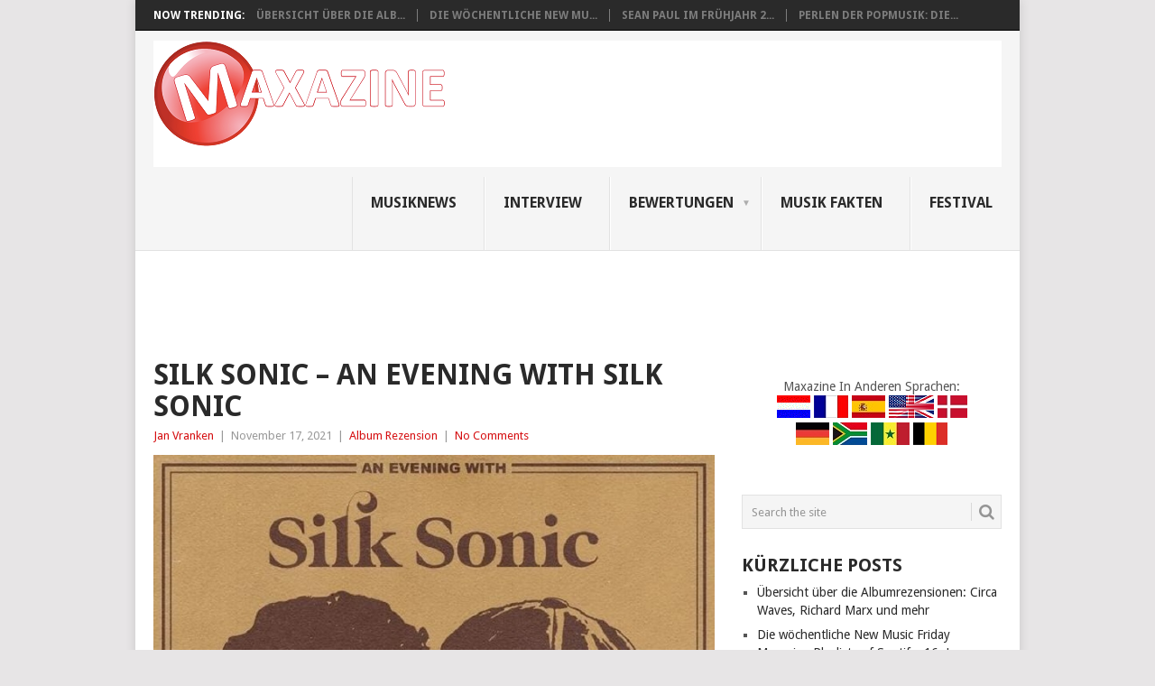

--- FILE ---
content_type: text/html; charset=UTF-8
request_url: https://maxazine.de/2021/11/17/silk-sonic-an-evening-with-silk-sonic/
body_size: 22558
content:
<!DOCTYPE html>
<html lang="en-US">
<head>
<meta charset="UTF-8">
<meta name="viewport" content="width=device-width, initial-scale=1">
<link rel="profile" href="https://gmpg.org/xfn/11">
<link rel="pingback" href="https://maxazine.de/xmlrpc.php">

<script async='async' src='https://www.maxazine.com/wp-includes/js/prebid2.6.0_crit_id_jp_apnx_rub_cur.js'></script>
<script async='async' src='https://securepubads.g.doubleclick.net/tag/js/gpt.js'></script>
<script>
window.yit = {};
window.yit.hasFullyConsent=(localStorage["hasFullyConsent"]!="undefined" ? localStorage["hasFullyConsent"] : -1);
	
var googletag=googletag||{};
googletag.cmd=googletag.cmd||[];
googletag.cmd.push(function(){googletag.pubads().disableInitialLoad();});

try{
var w=window,d=document,e=d.documentElement,g=d.getElementsByTagName('body')[0],x=w.innerWidth||e.clientWidth||g.clientWidth,y=w.innerHeight||e.clientHeight||g.clientHeight;
var adUnits=[];
var yitmob=x<=768;
	
var wFl={'/21729405822/maxazine.nl/maxazine.nl_336x280_incontent':1.5,'/21729405822/maxazine.nl/maxazine.nl_336x280_incontent_m':1.5,'/21729405822/maxazine.nl/maxazine.nl_970x250_billboard':2.0};
var jpFl={'/21729405822/maxazine.nl/maxazine.nl_1x1_extrarichmedia':1.5,'/21729405822/maxazine.nl/maxazine.nl_336x280_incontent':1.5,'/21729405822/maxazine.nl/maxazine.nl_336x280_incontent_m':1.5,'/21729405822/maxazine.nl/maxazine.nl_970x250_billboard':2.0};
var PREBID_TIMEOUT=500;
var FAILSAFE_TIMEOUT=1500;

if(!yitmob) adUnits.push({
	code:'/21729405822/maxazine.nl/maxazine.nl_970x250_billboard',
 	mediaTypes:{banner:{sizes:[[970,250],[728,90]]}},
    bids:[
        {bidder:'webo',params:{placementId:22124177}},
		{bidder:'justpremium',params:{zone:'78726',allow:['ca','wp']}},
		{bidder:'criteo',params:{zoneId:1398696,publisherSubId:'maxazine.nl'}},
		{bidder:'criteo',params:{zoneId:1398695,publisherSubId:'maxazine.nl'}},
		{bidder:'appnexus',params:{placementId:"16806326"}},
		{bidder:'rubicon',params:{accountId:"13428",siteId:"281214",zoneId:"1404688"}},
		{bidder:'appnexus2',params:{placementId:"18933033"}},
		{bidder:'rubicon2',params:{accountId:"14940",siteId:"318970",zoneId:"1643210"}}
    ]
});
if(yitmob) adUnits.push({
	code:'/21729405822/maxazine.nl/maxazine.nl_336x280_top',
 	mediaTypes:{banner:{sizes:[[336,280],[300,250]]}},
    bids:[
        {bidder:'criteo',params:{zoneId:1398693,publisherSubId:'maxazine.nl'}},
		{bidder:'criteo',params:{zoneId:1398690,publisherSubId:'maxazine.nl'}},
		{bidder:'appnexus',params:{placementId:"16806348"}},
		{bidder:'rubicon',params:{accountId:"13428",siteId:"281214",zoneId:"1404700"}},
		{bidder:'appnexus2',params:{placementId:"18933037"}},
		{bidder:'rubicon2',params:{accountId:"14940",siteId:"318970",zoneId:"1643188"}}
    ]
});
if(!yitmob) adUnits.push({
	code:'/21729405822/maxazine.nl/maxazine.nl_336x280_sidebar_top',
 	mediaTypes:{banner:{sizes:[[300,250]]}},
    bids:[
		{bidder:'criteo',params:{zoneId:1398693,publisherSubId:'maxazine.nl'}},
		{bidder:'criteo',params:{zoneId:1398690,publisherSubId:'maxazine.nl'}},
		{bidder:'appnexus',params:{placementId:"16806335"}},
		{bidder:'rubicon',params:{accountId:"13428",siteId:"281214",zoneId:"1404690"}},
		{bidder:'appnexus2',params:{placementId:"18933037"}},
		{bidder:'rubicon2',params:{accountId:"14940",siteId:"318970",zoneId:"1643210"}}
	]
});
if(yitmob) adUnits.push({
	code:'/21729405822/maxazine.nl/maxazine.nl_336x280_incontent',
 	mediaTypes:{banner:{sizes:[[336,280],[300,250],[320,500],[320,240],[320,480],[16,9]]}},
    bids:[
		{bidder:'webo',params:{placementId:22178609}},
		{bidder:'justpremium',params:{zone:'78726',allow:['mt','is']}},
		{bidder:'criteo',params:{zoneId:1398693,publisherSubId:'maxazine.nl'}},
		{bidder:'criteo',params:{zoneId:1398690,publisherSubId:'maxazine.nl'}},
		{bidder:'appnexus',params:{placementId:"16806351"}},
		{bidder:'rubicon',params:{accountId:"13428",siteId:"281214",zoneId:"1404702"}},
		{bidder:'appnexus2',params:{placementId:"18933050"}},
		{bidder:'rubicon2',params:{accountId:"14940",siteId:"318970",zoneId:"1643210"}}
	]
});
if(yitmob) adUnits.push({
	code:'/21729405822/maxazine.nl/maxazine.nl_336x280_incontent_m',
 	mediaTypes:{banner:{sizes:[[336,280],[300,250],[320,500],[320,240],[320,480],[16,9]]}},
    bids:[
		{bidder:'webo',params:{placementId:22178609}},
		{bidder:'justpremium',params:{zone:'78726',allow:['mt','is']}},
		{bidder:'criteo',params:{zoneId:1398693,publisherSubId:'maxazine.nl'}},
		{bidder:'criteo',params:{zoneId:1398690,publisherSubId:'maxazine.nl'}},
		{bidder:'appnexus',params:{placementId:"16806352"}},
		{bidder:'rubicon',params:{accountId:"13428",siteId:"281214",zoneId:"1404704"}},
		{bidder:'appnexus2',params:{placementId:"18933050"}},
		{bidder:'rubicon2',params:{accountId:"14940",siteId:"318970",zoneId:"1643188"}}
	]
});
if(!yitmob) adUnits.push({
	code:'/21729405822/maxazine,nl/maxazine.nl_336x600_sidebar_bottom',
 	mediaTypes:{banner:{sizes:[[300,600],[300,250],[160,600],[120,600]]}},
    bids:[
		{bidder:'criteo',params:{zoneId:1398689,publisherSubId:'maxazine.nl'}},
		{bidder:'criteo',params:{zoneId:1398693,publisherSubId:'maxazine.nl'}},
		{bidder:'criteo',params:{zoneId:1398690,publisherSubId:'maxazine.nl'}},
		{bidder:'criteo',params:{zoneId:1398688,publisherSubId:'maxazine.nl'}},
		{bidder:'criteo',params:{zoneId:1398687,publisherSubId:'maxazine.nl'}},
		{bidder:'appnexus',params:{placementId:"16806340"}},
		{bidder:'rubicon',params:{accountId:"13428",siteId:"281214",zoneId:"1404692"}},	
		{bidder:'appnexus2',params:{placementId:"18933038"}},
		{bidder:'rubicon2',params:{accountId:"14940",siteId:"318970",zoneId:"1643202"}}
	]
});
if(!yitmob) adUnits.push({
	code:'/21729405822/maxazine.nl/maxazine.nl_728x90_bottom',
 	mediaTypes:{banner:{sizes:[[728,90],[468,60]]}},
    bids:[
		{bidder:'criteo',params:{zoneId:1398695,publisherSubId:'maxazine.nl'}},
		{bidder:'criteo',params:{zoneId:1398694,publisherSubId:'maxazine.nl'}},
		{bidder:'appnexus',params:{placementId:"16806346"}},
		{bidder:'rubicon',params:{accountId:"13428",siteId:"281214",zoneId:"1404698"}},
		{bidder:'appnexus2',params:{placementId:"18933041"}},
		{bidder:'rubicon2',params:{accountId:"14940",siteId:"318970",zoneId:"1643202"}}		
	]
});
if(!yitmob) adUnits.push({
	code:'/21729405822/maxazine.nl/maxazine.nl_468x60_incontent',
 	mediaTypes:{banner:{sizes:[[468,60]]}},
    bids:[
        {bidder:'webo',params:{placementId:22018639}},
		{bidder:'criteo',params:{zoneId:1398694,publisherSubId:'maxazine.nl'}},
		{bidder:'appnexus',params:{placementId:"17578615"}},
		{bidder:'appnexus2',params:{placementId:"18933041"}},
		{bidder:'rubicon2',params:{accountId:"14940",siteId:"318970",zoneId:"1643188"}}
	]
});
if(!yitmob) adUnits.push({
	code:'/21729405822/maxazine.nl/maxazine.nl_336x280_incontent_dt',
 	mediaTypes:{banner:{sizes:[[336,280],[300,250]]}},
    bids:[
		{bidder:'criteo',params:{zoneId:1398693,publisherSubId:'maxazine.nl'}},
		{bidder:'criteo',params:{zoneId:1398690,publisherSubId:'maxazine.nl'}},
		{bidder:'appnexus',params:{placementId:"16806344"}},
		{bidder:'rubicon',params:{accountId:"13428",siteId:"281214",zoneId:"1404696"}},
		{bidder:'appnexus2',params:{placementId:"18933038"}},
		{bidder:'rubicon2',params:{accountId:"14940",siteId:"318970",zoneId:"1643210"}}
	]
});
if(yitmob) adUnits.push({
	code:'/21729405822/maxazine.nl/maxazine.nl_320x100_stickyad',
 	mediaTypes:{banner:{sizes:[[320,100],[300,50],[320,50],[300,100]]}},
    bids:[
		{bidder:'criteo',params:{zoneId:1398692,publisherSubId:'maxazine.nl'}},
		{bidder:'criteo',params:{zoneId:1398691,publisherSubId:'maxazine.nl'}},
		{bidder:'appnexus',params:{placementId:"16806359"}},
		{bidder:'rubicon',params:{accountId:"13428",siteId:"281214",zoneId:"1404706"}},
		{bidder:'appnexus2',params:{placementId:"18933045"}},
		{bidder:'rubicon2',params:{accountId:"14940",siteId:"318970",zoneId:"1643188"}}
	]
});
if(yitmob) adUnits.push({
	code:'/21729405822/maxazine.nl/maxazine.nl_320x100_bottom',
 	mediaTypes:{banner:{sizes:[[320,100],[300,50],[320,50],[300,100]]}},
    bids:[
		{bidder:'criteo',params:{zoneId:1398692,publisherSubId:'maxazine.nl'}},
		{bidder:'criteo',params:{zoneId:1398691,publisherSubId:'maxazine.nl'}},
		{bidder:'appnexus',params:{placementId:"17018860"}},
		{bidder:'appnexus2',params:{placementId:"18933049"}},
		{bidder:'rubicon2',params:{accountId:"14940",siteId:"318970",zoneId:"1643202"}}
	]
});
if(!yitmob) adUnits.push({
	code:'/21729405822/maxazine.nl/maxazine.nl_1x1_extrarichmedia',
 	mediaTypes:{banner:{sizes:[[1,1]]}},
    bids:[{bidder:'justpremium',params:{zone:'78726',allow:['cf','fa','hi']}}]
});

var pbjs=pbjs||{};
pbjs.que=pbjs.que||[];

pbjs.que.push(function() {
	if(localStorage['hasFullyConsent']=='true'){
	pbjs.addAdUnits(adUnits);
	pbjs.setConfig({priceGranularity:"high"});
	pbjs.aliasBidder("improvedigital","webo");
	pbjs.aliasBidder("appnexus","appnexus2");
	pbjs.aliasBidder("rubicon","rubicon2");
	pbjs.setConfig({"currency":{"adServerCurrency":"EUR","conversionRateFile":"https://currency.prebid.org/latest.json"}});
//	pbjs.setConfig({improvedigital:{singleRequest:true}});
	pbjs.bidderSettings={
		standard:{},
		webo:{bidCpmAdjustment:function(c,b){if(c>0){if(c<wFl[b.adUnitCode])return 0;else return c;}}},
		justpremium:{bidCpmAdjustment:function(c,b){if(c>0){if(c<jpFl[b.adUnitCode])return 0;else return c;}}},
		appnexus:{bidCpmAdjustment:function(c,b){return c*0.9;}},
		rubicon:{bidCpmAdjustment:function(c,b){return c*0.9;}},
		appnexus2:{bidCpmAdjustment:function(c,b){return c*0.9;}},
		rubicon2:{bidCpmAdjustment:function(c,b){return c*0.9;}}
	};
	pbjs.requestBids({bidsBackHandler:initAdserver,timeout:PREBID_TIMEOUT});
	}
});

function initAdserver(bids){
	if(localStorage['hasFullyConsent']=='true'){
	for (let i in bids){
		for(let j in bids[i].bids){
			let bid=bids[i].bids[j];
			if(bid.width==1800&&bid.height==1000){bid.width=728;bid.height=90;}else if(bid.width==970&&bid.height==1000){bid.width=970;bid.height=250;}
		}
	}
	if(pbjs.initAdserverSet)return;
	pbjs.initAdserverSet=true;
	googletag.cmd.push(function(){
		pbjs.setTargetingForGPTAsync&&pbjs.setTargetingForGPTAsync();
		googletag.pubads().refresh();
	});
	}
}

// in case PBJS doesn't load
if(localStorage['hasFullyConsent']=='true')setTimeout(function(){initAdserver(pbjs.getAllWinningBids());},FAILSAFE_TIMEOUT);

var slots=[];
googletag.cmd.push(function() {
if(!yitmob) {
slots['div-gpt-ad-1672399104781-6']=googletag.defineSlot('/21729405822/maxazine.nl/maxazine.nl_970x250_billboard',[[970,250],[970,90],[728,90]],'div-gpt-ad-1672399104781-6').addService(googletag.pubads());
slots['div-gpt-ad-1672399104781-2']=googletag.defineSlot('/21729405822/maxazine.nl/maxazine.nl_336x280_sidebar_top', [[300,250]],'div-gpt-ad-1672399104781-2').addService(googletag.pubads());
slots['div-gpt-ad-1672399104781-4']=googletag.defineSlot('/21729405822/maxazine.nl/maxazine.nl_336x600_sidebar_bottom', [[300,600],[300,250],[160,600],[120,600]],'div-gpt-ad-1672399104781-4').addService(googletag.pubads());
slots['div-gpt-ad-1672399104781-5']=googletag.defineSlot('/21729405822/maxazine.nl/maxazine.nl_728x90_bottom',[[728,90],[468,60]],'div-gpt-ad-1672399104781-5').addService(googletag.pubads());
slots['div-gpt-ad-1672399104781-7']=googletag.defineSlot('/21729405822/maxazine.nl/maxazine.nl_468x60_incontent',[[468,60]],'div-gpt-ad-1672399104781-7').addService(googletag.pubads());
slots['div-gpt-ad-1672399104781-9']=googletag.defineSlot('/21729405822/maxazine.nl/maxazine.nl_1x1_extrarichmedia',[1,1],'div-gpt-ad-1672399104781-9').addService(googletag.pubads());
slots['div-gpt-ad-1672399104781-8']=googletag.defineSlot('/21729405822/maxazine.nl/maxazine.nl_336x280_incontent_dt',[[336,280],[300,250]],'div-gpt-ad-1672399104781-8').addService(googletag.pubads());
}else{
slots['div-gpt-ad-1672399104781-3']=googletag.defineSlot('/21729405822/maxazine.nl/maxazine.nl_336x280_top',[[336,280],[300,250]],'div-gpt-ad-1672399104781-3').addService(googletag.pubads());
slots['div-gpt-ad-1672399104781-1']=googletag.defineSlot('/21729405822/maxazine.nl/maxazine.nl_336x280_incontent',[[336,280],[300,250],[320,500],[320,240],[320,480],[16,9]],'div-gpt-ad-1672399104781-1').addService(googletag.pubads());
slots['div-gpt-ad-1672399104781-10']=googletag.defineSlot('/21729405822/maxazine.nl/maxazine.nl_336x280_incontent_m',[[336,280],[300,250],[320,500],[320,240],[320,480],[16,9]],'div-gpt-ad-1672399104781-10').addService(googletag.pubads());
slots['div-gpt-ad-1672399104781-0']=googletag.defineSlot('/21729405822/maxazine.nl/maxazine.nl_320x100_stickyad',[[320,100],[300,50],[320,50],[300,100]],'div-gpt-ad-1672399104781-0').addService(googletag.pubads());
slots['div-gpt-ad-1672399104781-11']=googletag.defineSlot('/21729405822/maxazine.nl/maxazine.nl_320x100_bottom',[[320,100],[300,50],[320,50],[300,100]],'div-gpt-ad-1672399104781-11').addService(googletag.pubads());
}
googletag.pubads().enableSingleRequest();
googletag.pubads().setTargeting("host",window.top.location.host);
googletag.pubads().collapseEmptyDivs();
googletag.pubads().setCentering(true);

// definiereen om vanalles bij te houden
var refviewtime = 15000; // the time one aslot needs to be visible before refresh started,
var refdebug = false; // debug or not
var perccountinginview = 20; //number between 0 and 100 defining how much an adspot needs to be at least inview
var extrarefviewtime = 0; // the time used in a timeout for extra viewability on top of refviewtime, 0 will remove the timeout
var slotintervaltime = 2000; // the interval that is set on each adslot to refresh adunits that never call slotVisibilityChanged but are inview
// do not change below.
w=window.top?window.top:(window.parent?window.parent:window);
logdebug=function(y){
var msg='';
if(typeof(y.name)=='string')msg=msg+y.name+"\n";
if(typeof(y.message)=='string')msg=msg+y.message+"\n";
if(typeof(y.fileName)=='string')msg=msg+y.fileName+"\n";
if(typeof(y.lineNumber)=='number')msg=msg+y.lineNumber+"\n";
if(typeof(y.columnNumber)=='stack')msg=msg+y.columnNumber+"\n";
console.log(msg);
}
dGF=function(){ //documentGetFocus: returns whether the browser is actually in focus.
try{return (w.document&&w.document.hasFocus())?w.document.hasFocus():false;}catch(y){if(refdebug)logdebug(y);}
return false;
}
hVC=function(){ //handleVisibilityChange: returns whether the tab in the browser is active, is visible
try{
if(w.document){
var u="undefined";
if(typeof w.document.mozHidden!==u)h="mozHidden";
else if(typeof w.document.msHidden!==u)h="msHidden";
else if(typeof w.document.webkitHidden!==u)h="webkitHidden";
else if(typeof w.document.hidden!=="hidden")h="hidden";
}
return (!w.document||typeof w.document[h]==="undefined"||w.document[h])?false:true;
}catch(y){if(refdebug)logdebug(y);}
return false;
}
refcheck=function(slot,dbgmsg){
try{
var adslid=slot.getSlotElementId();
var dg=dGF();var hv=hVC();
if(dg&&hv&&actSlots[adslid][2]<4){
var winners = pbjs.getAllWinningBids();
var fnd = false;
var bids = pbjs.getHighestCpmBids();
for (var i = 0; i < bids.length; i++) {
    var b = bids[i];
	if(b.adUnitCode==slot.getAdUnitPath()){
	if(b.bidder=='justpremium'){
console.log('adunitcode '+b.adUnitCode+' with bidder '+b.bidder);
		var fnd=!!winners.find(function(winner) {
			return winner.adId==b.adId;
		});
		if(fnd) {
console.log('adunitcode '+b.adUnitCode+' with bidder '+b.bidder+' was found in winners '+actSlots[adslid][2]);
			actSlots[adslid][2]=10; // we will never refresh anymore
		}
	}}
}
if(!fnd){
pbjs.que.push(function(){
pbjs.requestBids({
timeout: PREBID_TIMEOUT,
adUnitCodes: [slot.getAdUnitPath()],
bidsBackHandler: function() {
pbjs.setTargetingForGPTAsync([slot.getAdUnitPath()]);
googletag.pubads().refresh([slot]);
}
});
});
}	
actSlots[adslid][0]=0;actSlots[adslid][1]=0;actSlots[adslid][2]+=1;
if(refdebug)console.log(dbgmsg+' '+adslid+' refresh time='+actSlots[adslid][2]);
}else{
actSlots[adslid][0]=0;
if(refdebug)console.log(dbgmsg+' '+adslid+' '+(dg?'':'not dGF (unfocus document)')+' '+(hv?'':'not hVC (tab/browser inactief)'));
}
}catch(y){if(refdebug)logdebug(y);}
}
try{
var actSlots=[];
var actSlotsDef=googletag.pubads().getSlots();
for(i=0;i<actSlotsDef.length;i++){
actSlots[actSlotsDef[i].getSlotElementId()]=[0,0,0];
}
//every slot needs a timeout function to refresh when tag keeps visible and slotVisibilityChanged is never called, we still want to refresh.
Object.keys(actSlots).forEach(function (adslidtmp) { 
setInterval(function(){
if(refdebug)console.log('slotSetInterval '+adslidtmp+' actSlots='+actSlots[adslidtmp]);
if(actSlots[adslidtmp][1]!=0){if((Date.now()-actSlots[adslidtmp][1]+actSlots[adslidtmp][0])>(refviewtime+500)){refcheck(slots[adslidtmp],'slotSetInterval');}}
},slotintervaltime);
});	
// als visibilitychanged dan updaten en wellicht refreshen.
googletag.pubads().addEventListener('slotVisibilityChanged',function(event){
var adslid=event.slot.getSlotElementId();
var invperc = event.inViewPercentage;
if(refdebug)console.log('slotVisibilityChanged adslid='+adslid+' invperc='+invperc);
if(invperc<perccountinginview){actSlots[adslid][0]=0;actSlots[adslid][1]=0;}
else{
var dvers=Date.now();
if(actSlots[adslid][1]==0){
actSlots[adslid][1]=dvers;
if(refdebug)console.log('slotVisibilityChanged '+adslid+' re-init');
}else{
actSlots[adslid][0]=dvers-actSlots[adslid][1];
if(refdebug)console.log('slotVisibilityChanged '+adslid+' update timevisible='+actSlots[adslid]);
}
if(actSlots[adslid][0]>refviewtime){
if(extrarefviewtime!=0){
setTimeout(function(){
if(actSlots[adslid][0]>refviewtime){refcheck(event.slot,'slotVisibilityChanged (with timeout)');}
},extrarefviewtime); // it still needs to be extrarefviewtime miliseconds visible.
if(refdebug)console.log('slotVisibilityChanged '+adslid+' refresh initiated');
}else{refcheck(event.slot,'slotVisibilityChanged');}
}
}});
}catch(y){if(refdebug)logdebug(y);}
	
if(localStorage['hasFullyConsent']=='true')googletag.enableServices();
});

}catch(y){}
</script>
	
<meta name='robots' content='index, follow, max-image-preview:large, max-snippet:-1, max-video-preview:-1' />

	<!-- This site is optimized with the Yoast SEO plugin v26.6 - https://yoast.com/wordpress/plugins/seo/ -->
	<title>Silk Sonic - An evening with Silk Sonic - Maxazine.de</title>
	<link rel="canonical" href="https://maxazine.de/2021/11/17/silk-sonic-an-evening-with-silk-sonic/" />
	<meta property="og:locale" content="en_US" />
	<meta property="og:type" content="article" />
	<meta property="og:title" content="Silk Sonic - An evening with Silk Sonic - Maxazine.de" />
	<meta property="og:description" content="Ich gebe es ungern zu, aber jahrelang habe ich Bruno Mars als uninteressantes, kommerziell motiviertes Kaugummi-Pop-Idol mit einer ungesunden Bewunderung für Michael Jackson abgetan. Inzwischen hat mir den Künstler völlig das Gegenteil bewiesen, indem er einfach weiterhin kontinuierlich Produktionen auf das Publikum feuert, die in Produktion und Komposition immer besser werden. Zudem waren sie auch [&hellip;]" />
	<meta property="og:url" content="https://maxazine.de/2021/11/17/silk-sonic-an-evening-with-silk-sonic/" />
	<meta property="og:site_name" content="Maxazine.de" />
	<meta property="article:published_time" content="2021-11-17T11:03:00+00:00" />
	<meta property="og:image" content="https://maxazine.de/wp-content/uploads/2021/11/An-Evening-With-Silk-Sonic1.jpg" />
	<meta property="og:image:width" content="702" />
	<meta property="og:image:height" content="702" />
	<meta property="og:image:type" content="image/jpeg" />
	<meta name="author" content="Jan Vranken" />
	<meta name="twitter:card" content="summary_large_image" />
	<meta name="twitter:label1" content="Written by" />
	<meta name="twitter:data1" content="Jan Vranken" />
	<meta name="twitter:label2" content="Est. reading time" />
	<meta name="twitter:data2" content="3 minutes" />
	<script type="application/ld+json" class="yoast-schema-graph">{"@context":"https://schema.org","@graph":[{"@type":"WebPage","@id":"https://maxazine.de/2021/11/17/silk-sonic-an-evening-with-silk-sonic/","url":"https://maxazine.de/2021/11/17/silk-sonic-an-evening-with-silk-sonic/","name":"Silk Sonic - An evening with Silk Sonic - Maxazine.de","isPartOf":{"@id":"https://maxazine.de/#website"},"primaryImageOfPage":{"@id":"https://maxazine.de/2021/11/17/silk-sonic-an-evening-with-silk-sonic/#primaryimage"},"image":{"@id":"https://maxazine.de/2021/11/17/silk-sonic-an-evening-with-silk-sonic/#primaryimage"},"thumbnailUrl":"https://maxazine.de/wp-content/uploads/2021/11/An-Evening-With-Silk-Sonic1.jpg","datePublished":"2021-11-17T11:03:00+00:00","author":{"@id":"https://maxazine.de/#/schema/person/1c5d7e0e3596af3807b93c54c0d375eb"},"breadcrumb":{"@id":"https://maxazine.de/2021/11/17/silk-sonic-an-evening-with-silk-sonic/#breadcrumb"},"inLanguage":"en-US","potentialAction":[{"@type":"ReadAction","target":["https://maxazine.de/2021/11/17/silk-sonic-an-evening-with-silk-sonic/"]}]},{"@type":"ImageObject","inLanguage":"en-US","@id":"https://maxazine.de/2021/11/17/silk-sonic-an-evening-with-silk-sonic/#primaryimage","url":"https://maxazine.de/wp-content/uploads/2021/11/An-Evening-With-Silk-Sonic1.jpg","contentUrl":"https://maxazine.de/wp-content/uploads/2021/11/An-Evening-With-Silk-Sonic1.jpg","width":702,"height":702},{"@type":"BreadcrumbList","@id":"https://maxazine.de/2021/11/17/silk-sonic-an-evening-with-silk-sonic/#breadcrumb","itemListElement":[{"@type":"ListItem","position":1,"name":"Home","item":"https://maxazine.de/"},{"@type":"ListItem","position":2,"name":"Silk Sonic &#8211; An evening with Silk Sonic"}]},{"@type":"WebSite","@id":"https://maxazine.de/#website","url":"https://maxazine.de/","name":"Maxazine.de","description":"","potentialAction":[{"@type":"SearchAction","target":{"@type":"EntryPoint","urlTemplate":"https://maxazine.de/?s={search_term_string}"},"query-input":{"@type":"PropertyValueSpecification","valueRequired":true,"valueName":"search_term_string"}}],"inLanguage":"en-US"},{"@type":"Person","@id":"https://maxazine.de/#/schema/person/1c5d7e0e3596af3807b93c54c0d375eb","name":"Jan Vranken","image":{"@type":"ImageObject","inLanguage":"en-US","@id":"https://maxazine.de/#/schema/person/image/","url":"https://secure.gravatar.com/avatar/29bf18149c3fb082dfc02c0a0a53ea689f4489dd9f33be5db63ff98448aa47a3?s=96&d=mm&r=g","contentUrl":"https://secure.gravatar.com/avatar/29bf18149c3fb082dfc02c0a0a53ea689f4489dd9f33be5db63ff98448aa47a3?s=96&d=mm&r=g","caption":"Jan Vranken"},"url":"https://maxazine.de/author/jvranken/"}]}</script>
	<!-- / Yoast SEO plugin. -->


<link rel='dns-prefetch' href='//fonts.googleapis.com' />
<link rel="alternate" type="application/rss+xml" title="Maxazine.de &raquo; Feed" href="https://maxazine.de/feed/" />
<link rel="alternate" type="application/rss+xml" title="Maxazine.de &raquo; Comments Feed" href="https://maxazine.de/comments/feed/" />
<link rel="alternate" type="application/rss+xml" title="Maxazine.de &raquo; Silk Sonic &#8211; An evening with Silk Sonic Comments Feed" href="https://maxazine.de/2021/11/17/silk-sonic-an-evening-with-silk-sonic/feed/" />
<link rel="alternate" title="oEmbed (JSON)" type="application/json+oembed" href="https://maxazine.de/wp-json/oembed/1.0/embed?url=https%3A%2F%2Fmaxazine.de%2F2021%2F11%2F17%2Fsilk-sonic-an-evening-with-silk-sonic%2F" />
<link rel="alternate" title="oEmbed (XML)" type="text/xml+oembed" href="https://maxazine.de/wp-json/oembed/1.0/embed?url=https%3A%2F%2Fmaxazine.de%2F2021%2F11%2F17%2Fsilk-sonic-an-evening-with-silk-sonic%2F&#038;format=xml" />
<style id='wp-img-auto-sizes-contain-inline-css' type='text/css'>
img:is([sizes=auto i],[sizes^="auto," i]){contain-intrinsic-size:3000px 1500px}
/*# sourceURL=wp-img-auto-sizes-contain-inline-css */
</style>
<style id='wp-emoji-styles-inline-css' type='text/css'>

	img.wp-smiley, img.emoji {
		display: inline !important;
		border: none !important;
		box-shadow: none !important;
		height: 1em !important;
		width: 1em !important;
		margin: 0 0.07em !important;
		vertical-align: -0.1em !important;
		background: none !important;
		padding: 0 !important;
	}
/*# sourceURL=wp-emoji-styles-inline-css */
</style>
<style id='wp-block-library-inline-css' type='text/css'>
:root{--wp-block-synced-color:#7a00df;--wp-block-synced-color--rgb:122,0,223;--wp-bound-block-color:var(--wp-block-synced-color);--wp-editor-canvas-background:#ddd;--wp-admin-theme-color:#007cba;--wp-admin-theme-color--rgb:0,124,186;--wp-admin-theme-color-darker-10:#006ba1;--wp-admin-theme-color-darker-10--rgb:0,107,160.5;--wp-admin-theme-color-darker-20:#005a87;--wp-admin-theme-color-darker-20--rgb:0,90,135;--wp-admin-border-width-focus:2px}@media (min-resolution:192dpi){:root{--wp-admin-border-width-focus:1.5px}}.wp-element-button{cursor:pointer}:root .has-very-light-gray-background-color{background-color:#eee}:root .has-very-dark-gray-background-color{background-color:#313131}:root .has-very-light-gray-color{color:#eee}:root .has-very-dark-gray-color{color:#313131}:root .has-vivid-green-cyan-to-vivid-cyan-blue-gradient-background{background:linear-gradient(135deg,#00d084,#0693e3)}:root .has-purple-crush-gradient-background{background:linear-gradient(135deg,#34e2e4,#4721fb 50%,#ab1dfe)}:root .has-hazy-dawn-gradient-background{background:linear-gradient(135deg,#faaca8,#dad0ec)}:root .has-subdued-olive-gradient-background{background:linear-gradient(135deg,#fafae1,#67a671)}:root .has-atomic-cream-gradient-background{background:linear-gradient(135deg,#fdd79a,#004a59)}:root .has-nightshade-gradient-background{background:linear-gradient(135deg,#330968,#31cdcf)}:root .has-midnight-gradient-background{background:linear-gradient(135deg,#020381,#2874fc)}:root{--wp--preset--font-size--normal:16px;--wp--preset--font-size--huge:42px}.has-regular-font-size{font-size:1em}.has-larger-font-size{font-size:2.625em}.has-normal-font-size{font-size:var(--wp--preset--font-size--normal)}.has-huge-font-size{font-size:var(--wp--preset--font-size--huge)}.has-text-align-center{text-align:center}.has-text-align-left{text-align:left}.has-text-align-right{text-align:right}.has-fit-text{white-space:nowrap!important}#end-resizable-editor-section{display:none}.aligncenter{clear:both}.items-justified-left{justify-content:flex-start}.items-justified-center{justify-content:center}.items-justified-right{justify-content:flex-end}.items-justified-space-between{justify-content:space-between}.screen-reader-text{border:0;clip-path:inset(50%);height:1px;margin:-1px;overflow:hidden;padding:0;position:absolute;width:1px;word-wrap:normal!important}.screen-reader-text:focus{background-color:#ddd;clip-path:none;color:#444;display:block;font-size:1em;height:auto;left:5px;line-height:normal;padding:15px 23px 14px;text-decoration:none;top:5px;width:auto;z-index:100000}html :where(.has-border-color){border-style:solid}html :where([style*=border-top-color]){border-top-style:solid}html :where([style*=border-right-color]){border-right-style:solid}html :where([style*=border-bottom-color]){border-bottom-style:solid}html :where([style*=border-left-color]){border-left-style:solid}html :where([style*=border-width]){border-style:solid}html :where([style*=border-top-width]){border-top-style:solid}html :where([style*=border-right-width]){border-right-style:solid}html :where([style*=border-bottom-width]){border-bottom-style:solid}html :where([style*=border-left-width]){border-left-style:solid}html :where(img[class*=wp-image-]){height:auto;max-width:100%}:where(figure){margin:0 0 1em}html :where(.is-position-sticky){--wp-admin--admin-bar--position-offset:var(--wp-admin--admin-bar--height,0px)}@media screen and (max-width:600px){html :where(.is-position-sticky){--wp-admin--admin-bar--position-offset:0px}}

/*# sourceURL=wp-block-library-inline-css */
</style><style id='wp-block-image-inline-css' type='text/css'>
.wp-block-image>a,.wp-block-image>figure>a{display:inline-block}.wp-block-image img{box-sizing:border-box;height:auto;max-width:100%;vertical-align:bottom}@media not (prefers-reduced-motion){.wp-block-image img.hide{visibility:hidden}.wp-block-image img.show{animation:show-content-image .4s}}.wp-block-image[style*=border-radius] img,.wp-block-image[style*=border-radius]>a{border-radius:inherit}.wp-block-image.has-custom-border img{box-sizing:border-box}.wp-block-image.aligncenter{text-align:center}.wp-block-image.alignfull>a,.wp-block-image.alignwide>a{width:100%}.wp-block-image.alignfull img,.wp-block-image.alignwide img{height:auto;width:100%}.wp-block-image .aligncenter,.wp-block-image .alignleft,.wp-block-image .alignright,.wp-block-image.aligncenter,.wp-block-image.alignleft,.wp-block-image.alignright{display:table}.wp-block-image .aligncenter>figcaption,.wp-block-image .alignleft>figcaption,.wp-block-image .alignright>figcaption,.wp-block-image.aligncenter>figcaption,.wp-block-image.alignleft>figcaption,.wp-block-image.alignright>figcaption{caption-side:bottom;display:table-caption}.wp-block-image .alignleft{float:left;margin:.5em 1em .5em 0}.wp-block-image .alignright{float:right;margin:.5em 0 .5em 1em}.wp-block-image .aligncenter{margin-left:auto;margin-right:auto}.wp-block-image :where(figcaption){margin-bottom:1em;margin-top:.5em}.wp-block-image.is-style-circle-mask img{border-radius:9999px}@supports ((-webkit-mask-image:none) or (mask-image:none)) or (-webkit-mask-image:none){.wp-block-image.is-style-circle-mask img{border-radius:0;-webkit-mask-image:url('data:image/svg+xml;utf8,<svg viewBox="0 0 100 100" xmlns="http://www.w3.org/2000/svg"><circle cx="50" cy="50" r="50"/></svg>');mask-image:url('data:image/svg+xml;utf8,<svg viewBox="0 0 100 100" xmlns="http://www.w3.org/2000/svg"><circle cx="50" cy="50" r="50"/></svg>');mask-mode:alpha;-webkit-mask-position:center;mask-position:center;-webkit-mask-repeat:no-repeat;mask-repeat:no-repeat;-webkit-mask-size:contain;mask-size:contain}}:root :where(.wp-block-image.is-style-rounded img,.wp-block-image .is-style-rounded img){border-radius:9999px}.wp-block-image figure{margin:0}.wp-lightbox-container{display:flex;flex-direction:column;position:relative}.wp-lightbox-container img{cursor:zoom-in}.wp-lightbox-container img:hover+button{opacity:1}.wp-lightbox-container button{align-items:center;backdrop-filter:blur(16px) saturate(180%);background-color:#5a5a5a40;border:none;border-radius:4px;cursor:zoom-in;display:flex;height:20px;justify-content:center;opacity:0;padding:0;position:absolute;right:16px;text-align:center;top:16px;width:20px;z-index:100}@media not (prefers-reduced-motion){.wp-lightbox-container button{transition:opacity .2s ease}}.wp-lightbox-container button:focus-visible{outline:3px auto #5a5a5a40;outline:3px auto -webkit-focus-ring-color;outline-offset:3px}.wp-lightbox-container button:hover{cursor:pointer;opacity:1}.wp-lightbox-container button:focus{opacity:1}.wp-lightbox-container button:focus,.wp-lightbox-container button:hover,.wp-lightbox-container button:not(:hover):not(:active):not(.has-background){background-color:#5a5a5a40;border:none}.wp-lightbox-overlay{box-sizing:border-box;cursor:zoom-out;height:100vh;left:0;overflow:hidden;position:fixed;top:0;visibility:hidden;width:100%;z-index:100000}.wp-lightbox-overlay .close-button{align-items:center;cursor:pointer;display:flex;justify-content:center;min-height:40px;min-width:40px;padding:0;position:absolute;right:calc(env(safe-area-inset-right) + 16px);top:calc(env(safe-area-inset-top) + 16px);z-index:5000000}.wp-lightbox-overlay .close-button:focus,.wp-lightbox-overlay .close-button:hover,.wp-lightbox-overlay .close-button:not(:hover):not(:active):not(.has-background){background:none;border:none}.wp-lightbox-overlay .lightbox-image-container{height:var(--wp--lightbox-container-height);left:50%;overflow:hidden;position:absolute;top:50%;transform:translate(-50%,-50%);transform-origin:top left;width:var(--wp--lightbox-container-width);z-index:9999999999}.wp-lightbox-overlay .wp-block-image{align-items:center;box-sizing:border-box;display:flex;height:100%;justify-content:center;margin:0;position:relative;transform-origin:0 0;width:100%;z-index:3000000}.wp-lightbox-overlay .wp-block-image img{height:var(--wp--lightbox-image-height);min-height:var(--wp--lightbox-image-height);min-width:var(--wp--lightbox-image-width);width:var(--wp--lightbox-image-width)}.wp-lightbox-overlay .wp-block-image figcaption{display:none}.wp-lightbox-overlay button{background:none;border:none}.wp-lightbox-overlay .scrim{background-color:#fff;height:100%;opacity:.9;position:absolute;width:100%;z-index:2000000}.wp-lightbox-overlay.active{visibility:visible}@media not (prefers-reduced-motion){.wp-lightbox-overlay.active{animation:turn-on-visibility .25s both}.wp-lightbox-overlay.active img{animation:turn-on-visibility .35s both}.wp-lightbox-overlay.show-closing-animation:not(.active){animation:turn-off-visibility .35s both}.wp-lightbox-overlay.show-closing-animation:not(.active) img{animation:turn-off-visibility .25s both}.wp-lightbox-overlay.zoom.active{animation:none;opacity:1;visibility:visible}.wp-lightbox-overlay.zoom.active .lightbox-image-container{animation:lightbox-zoom-in .4s}.wp-lightbox-overlay.zoom.active .lightbox-image-container img{animation:none}.wp-lightbox-overlay.zoom.active .scrim{animation:turn-on-visibility .4s forwards}.wp-lightbox-overlay.zoom.show-closing-animation:not(.active){animation:none}.wp-lightbox-overlay.zoom.show-closing-animation:not(.active) .lightbox-image-container{animation:lightbox-zoom-out .4s}.wp-lightbox-overlay.zoom.show-closing-animation:not(.active) .lightbox-image-container img{animation:none}.wp-lightbox-overlay.zoom.show-closing-animation:not(.active) .scrim{animation:turn-off-visibility .4s forwards}}@keyframes show-content-image{0%{visibility:hidden}99%{visibility:hidden}to{visibility:visible}}@keyframes turn-on-visibility{0%{opacity:0}to{opacity:1}}@keyframes turn-off-visibility{0%{opacity:1;visibility:visible}99%{opacity:0;visibility:visible}to{opacity:0;visibility:hidden}}@keyframes lightbox-zoom-in{0%{transform:translate(calc((-100vw + var(--wp--lightbox-scrollbar-width))/2 + var(--wp--lightbox-initial-left-position)),calc(-50vh + var(--wp--lightbox-initial-top-position))) scale(var(--wp--lightbox-scale))}to{transform:translate(-50%,-50%) scale(1)}}@keyframes lightbox-zoom-out{0%{transform:translate(-50%,-50%) scale(1);visibility:visible}99%{visibility:visible}to{transform:translate(calc((-100vw + var(--wp--lightbox-scrollbar-width))/2 + var(--wp--lightbox-initial-left-position)),calc(-50vh + var(--wp--lightbox-initial-top-position))) scale(var(--wp--lightbox-scale));visibility:hidden}}
/*# sourceURL=https://maxazine.de/wp-includes/blocks/image/style.min.css */
</style>
<style id='wp-block-image-theme-inline-css' type='text/css'>
:root :where(.wp-block-image figcaption){color:#555;font-size:13px;text-align:center}.is-dark-theme :root :where(.wp-block-image figcaption){color:#ffffffa6}.wp-block-image{margin:0 0 1em}
/*# sourceURL=https://maxazine.de/wp-includes/blocks/image/theme.min.css */
</style>
<style id='global-styles-inline-css' type='text/css'>
:root{--wp--preset--aspect-ratio--square: 1;--wp--preset--aspect-ratio--4-3: 4/3;--wp--preset--aspect-ratio--3-4: 3/4;--wp--preset--aspect-ratio--3-2: 3/2;--wp--preset--aspect-ratio--2-3: 2/3;--wp--preset--aspect-ratio--16-9: 16/9;--wp--preset--aspect-ratio--9-16: 9/16;--wp--preset--color--black: #000000;--wp--preset--color--cyan-bluish-gray: #abb8c3;--wp--preset--color--white: #ffffff;--wp--preset--color--pale-pink: #f78da7;--wp--preset--color--vivid-red: #cf2e2e;--wp--preset--color--luminous-vivid-orange: #ff6900;--wp--preset--color--luminous-vivid-amber: #fcb900;--wp--preset--color--light-green-cyan: #7bdcb5;--wp--preset--color--vivid-green-cyan: #00d084;--wp--preset--color--pale-cyan-blue: #8ed1fc;--wp--preset--color--vivid-cyan-blue: #0693e3;--wp--preset--color--vivid-purple: #9b51e0;--wp--preset--gradient--vivid-cyan-blue-to-vivid-purple: linear-gradient(135deg,rgb(6,147,227) 0%,rgb(155,81,224) 100%);--wp--preset--gradient--light-green-cyan-to-vivid-green-cyan: linear-gradient(135deg,rgb(122,220,180) 0%,rgb(0,208,130) 100%);--wp--preset--gradient--luminous-vivid-amber-to-luminous-vivid-orange: linear-gradient(135deg,rgb(252,185,0) 0%,rgb(255,105,0) 100%);--wp--preset--gradient--luminous-vivid-orange-to-vivid-red: linear-gradient(135deg,rgb(255,105,0) 0%,rgb(207,46,46) 100%);--wp--preset--gradient--very-light-gray-to-cyan-bluish-gray: linear-gradient(135deg,rgb(238,238,238) 0%,rgb(169,184,195) 100%);--wp--preset--gradient--cool-to-warm-spectrum: linear-gradient(135deg,rgb(74,234,220) 0%,rgb(151,120,209) 20%,rgb(207,42,186) 40%,rgb(238,44,130) 60%,rgb(251,105,98) 80%,rgb(254,248,76) 100%);--wp--preset--gradient--blush-light-purple: linear-gradient(135deg,rgb(255,206,236) 0%,rgb(152,150,240) 100%);--wp--preset--gradient--blush-bordeaux: linear-gradient(135deg,rgb(254,205,165) 0%,rgb(254,45,45) 50%,rgb(107,0,62) 100%);--wp--preset--gradient--luminous-dusk: linear-gradient(135deg,rgb(255,203,112) 0%,rgb(199,81,192) 50%,rgb(65,88,208) 100%);--wp--preset--gradient--pale-ocean: linear-gradient(135deg,rgb(255,245,203) 0%,rgb(182,227,212) 50%,rgb(51,167,181) 100%);--wp--preset--gradient--electric-grass: linear-gradient(135deg,rgb(202,248,128) 0%,rgb(113,206,126) 100%);--wp--preset--gradient--midnight: linear-gradient(135deg,rgb(2,3,129) 0%,rgb(40,116,252) 100%);--wp--preset--font-size--small: 13px;--wp--preset--font-size--medium: 20px;--wp--preset--font-size--large: 36px;--wp--preset--font-size--x-large: 42px;--wp--preset--spacing--20: 0.44rem;--wp--preset--spacing--30: 0.67rem;--wp--preset--spacing--40: 1rem;--wp--preset--spacing--50: 1.5rem;--wp--preset--spacing--60: 2.25rem;--wp--preset--spacing--70: 3.38rem;--wp--preset--spacing--80: 5.06rem;--wp--preset--shadow--natural: 6px 6px 9px rgba(0, 0, 0, 0.2);--wp--preset--shadow--deep: 12px 12px 50px rgba(0, 0, 0, 0.4);--wp--preset--shadow--sharp: 6px 6px 0px rgba(0, 0, 0, 0.2);--wp--preset--shadow--outlined: 6px 6px 0px -3px rgb(255, 255, 255), 6px 6px rgb(0, 0, 0);--wp--preset--shadow--crisp: 6px 6px 0px rgb(0, 0, 0);}:where(.is-layout-flex){gap: 0.5em;}:where(.is-layout-grid){gap: 0.5em;}body .is-layout-flex{display: flex;}.is-layout-flex{flex-wrap: wrap;align-items: center;}.is-layout-flex > :is(*, div){margin: 0;}body .is-layout-grid{display: grid;}.is-layout-grid > :is(*, div){margin: 0;}:where(.wp-block-columns.is-layout-flex){gap: 2em;}:where(.wp-block-columns.is-layout-grid){gap: 2em;}:where(.wp-block-post-template.is-layout-flex){gap: 1.25em;}:where(.wp-block-post-template.is-layout-grid){gap: 1.25em;}.has-black-color{color: var(--wp--preset--color--black) !important;}.has-cyan-bluish-gray-color{color: var(--wp--preset--color--cyan-bluish-gray) !important;}.has-white-color{color: var(--wp--preset--color--white) !important;}.has-pale-pink-color{color: var(--wp--preset--color--pale-pink) !important;}.has-vivid-red-color{color: var(--wp--preset--color--vivid-red) !important;}.has-luminous-vivid-orange-color{color: var(--wp--preset--color--luminous-vivid-orange) !important;}.has-luminous-vivid-amber-color{color: var(--wp--preset--color--luminous-vivid-amber) !important;}.has-light-green-cyan-color{color: var(--wp--preset--color--light-green-cyan) !important;}.has-vivid-green-cyan-color{color: var(--wp--preset--color--vivid-green-cyan) !important;}.has-pale-cyan-blue-color{color: var(--wp--preset--color--pale-cyan-blue) !important;}.has-vivid-cyan-blue-color{color: var(--wp--preset--color--vivid-cyan-blue) !important;}.has-vivid-purple-color{color: var(--wp--preset--color--vivid-purple) !important;}.has-black-background-color{background-color: var(--wp--preset--color--black) !important;}.has-cyan-bluish-gray-background-color{background-color: var(--wp--preset--color--cyan-bluish-gray) !important;}.has-white-background-color{background-color: var(--wp--preset--color--white) !important;}.has-pale-pink-background-color{background-color: var(--wp--preset--color--pale-pink) !important;}.has-vivid-red-background-color{background-color: var(--wp--preset--color--vivid-red) !important;}.has-luminous-vivid-orange-background-color{background-color: var(--wp--preset--color--luminous-vivid-orange) !important;}.has-luminous-vivid-amber-background-color{background-color: var(--wp--preset--color--luminous-vivid-amber) !important;}.has-light-green-cyan-background-color{background-color: var(--wp--preset--color--light-green-cyan) !important;}.has-vivid-green-cyan-background-color{background-color: var(--wp--preset--color--vivid-green-cyan) !important;}.has-pale-cyan-blue-background-color{background-color: var(--wp--preset--color--pale-cyan-blue) !important;}.has-vivid-cyan-blue-background-color{background-color: var(--wp--preset--color--vivid-cyan-blue) !important;}.has-vivid-purple-background-color{background-color: var(--wp--preset--color--vivid-purple) !important;}.has-black-border-color{border-color: var(--wp--preset--color--black) !important;}.has-cyan-bluish-gray-border-color{border-color: var(--wp--preset--color--cyan-bluish-gray) !important;}.has-white-border-color{border-color: var(--wp--preset--color--white) !important;}.has-pale-pink-border-color{border-color: var(--wp--preset--color--pale-pink) !important;}.has-vivid-red-border-color{border-color: var(--wp--preset--color--vivid-red) !important;}.has-luminous-vivid-orange-border-color{border-color: var(--wp--preset--color--luminous-vivid-orange) !important;}.has-luminous-vivid-amber-border-color{border-color: var(--wp--preset--color--luminous-vivid-amber) !important;}.has-light-green-cyan-border-color{border-color: var(--wp--preset--color--light-green-cyan) !important;}.has-vivid-green-cyan-border-color{border-color: var(--wp--preset--color--vivid-green-cyan) !important;}.has-pale-cyan-blue-border-color{border-color: var(--wp--preset--color--pale-cyan-blue) !important;}.has-vivid-cyan-blue-border-color{border-color: var(--wp--preset--color--vivid-cyan-blue) !important;}.has-vivid-purple-border-color{border-color: var(--wp--preset--color--vivid-purple) !important;}.has-vivid-cyan-blue-to-vivid-purple-gradient-background{background: var(--wp--preset--gradient--vivid-cyan-blue-to-vivid-purple) !important;}.has-light-green-cyan-to-vivid-green-cyan-gradient-background{background: var(--wp--preset--gradient--light-green-cyan-to-vivid-green-cyan) !important;}.has-luminous-vivid-amber-to-luminous-vivid-orange-gradient-background{background: var(--wp--preset--gradient--luminous-vivid-amber-to-luminous-vivid-orange) !important;}.has-luminous-vivid-orange-to-vivid-red-gradient-background{background: var(--wp--preset--gradient--luminous-vivid-orange-to-vivid-red) !important;}.has-very-light-gray-to-cyan-bluish-gray-gradient-background{background: var(--wp--preset--gradient--very-light-gray-to-cyan-bluish-gray) !important;}.has-cool-to-warm-spectrum-gradient-background{background: var(--wp--preset--gradient--cool-to-warm-spectrum) !important;}.has-blush-light-purple-gradient-background{background: var(--wp--preset--gradient--blush-light-purple) !important;}.has-blush-bordeaux-gradient-background{background: var(--wp--preset--gradient--blush-bordeaux) !important;}.has-luminous-dusk-gradient-background{background: var(--wp--preset--gradient--luminous-dusk) !important;}.has-pale-ocean-gradient-background{background: var(--wp--preset--gradient--pale-ocean) !important;}.has-electric-grass-gradient-background{background: var(--wp--preset--gradient--electric-grass) !important;}.has-midnight-gradient-background{background: var(--wp--preset--gradient--midnight) !important;}.has-small-font-size{font-size: var(--wp--preset--font-size--small) !important;}.has-medium-font-size{font-size: var(--wp--preset--font-size--medium) !important;}.has-large-font-size{font-size: var(--wp--preset--font-size--large) !important;}.has-x-large-font-size{font-size: var(--wp--preset--font-size--x-large) !important;}
/*# sourceURL=global-styles-inline-css */
</style>

<style id='classic-theme-styles-inline-css' type='text/css'>
/*! This file is auto-generated */
.wp-block-button__link{color:#fff;background-color:#32373c;border-radius:9999px;box-shadow:none;text-decoration:none;padding:calc(.667em + 2px) calc(1.333em + 2px);font-size:1.125em}.wp-block-file__button{background:#32373c;color:#fff;text-decoration:none}
/*# sourceURL=/wp-includes/css/classic-themes.min.css */
</style>
<link rel='stylesheet' id='point-style-css' href='https://maxazine.de/wp-content/themes/point/style.css?ver=6.9' type='text/css' media='all' />
<style id='point-style-inline-css' type='text/css'>

		a:hover, .menu .current-menu-item > a, .menu .current-menu-item, .current-menu-ancestor > a.sf-with-ul, .current-menu-ancestor, footer .textwidget a, .single_post a:not(.wp-block-button__link), #commentform a, .copyrights a:hover, a, footer .widget li a:hover, .menu > li:hover > a, .single_post .post-info a, .post-info a, .readMore a, .reply a, .fn a, .carousel a:hover, .single_post .related-posts a:hover, .sidebar.c-4-12 .textwidget a, footer .textwidget a, .sidebar.c-4-12 a:hover, .title a:hover, .trending-articles li a:hover { color: #d50f11; }
		.review-result, .review-total-only { color: #d50f11!important; }
		.nav-previous a, .nav-next a, .sub-menu, #commentform input#submit, .tagcloud a, #tabber ul.tabs li a.selected, .featured-cat, .mts-subscribe input[type='submit'], .pagination a, .widget .wpt_widget_content #tags-tab-content ul li a, .latestPost-review-wrapper, .pagination .dots, .primary-navigation #wpmm-megamenu .wpmm-posts .wpmm-pagination a, #wpmm-megamenu .review-total-only, body .latestPost-review-wrapper, .review-type-circle.wp-review-show-total { background: #d50f11; color: #fff; } .header-button { background: #ffffff; } #logo a { color: ##555; }
		
		
/*# sourceURL=point-style-inline-css */
</style>
<link rel='stylesheet' id='theme-slug-fonts-css' href='//fonts.googleapis.com/css?family=Droid+Sans%3A400%2C700&#038;subset=latin-ext' type='text/css' media='all' />
<link rel='stylesheet' id='wp-block-paragraph-css' href='https://maxazine.de/wp-includes/blocks/paragraph/style.min.css?ver=6.9' type='text/css' media='all' />
<script type="text/javascript" src="https://maxazine.de/wp-includes/js/jquery/jquery.min.js?ver=3.7.1" id="jquery-core-js"></script>
<script type="text/javascript" src="https://maxazine.de/wp-includes/js/jquery/jquery-migrate.min.js?ver=3.4.1" id="jquery-migrate-js"></script>
<script type="text/javascript" src="https://maxazine.de/wp-content/themes/point/js/customscripts.js?ver=6.9" id="point-customscripts-js"></script>
<link rel="https://api.w.org/" href="https://maxazine.de/wp-json/" /><link rel="alternate" title="JSON" type="application/json" href="https://maxazine.de/wp-json/wp/v2/posts/9626" /><link rel="EditURI" type="application/rsd+xml" title="RSD" href="https://maxazine.de/xmlrpc.php?rsd" />
<meta name="generator" content="WordPress 6.9" />
<link rel='shortlink' href='https://maxazine.de/?p=9626' />

<!-- This site is using AdRotate v5.17.2 to display their advertisements - https://ajdg.solutions/ -->
<!-- AdRotate CSS -->
<style type="text/css" media="screen">
	.g { margin:0px; padding:0px; overflow:hidden; line-height:1; zoom:1; }
	.g img { height:auto; }
	.g-col { position:relative; float:left; }
	.g-col:first-child { margin-left: 0; }
	.g-col:last-child { margin-right: 0; }
	.g-1 { margin:0px;  width:100%; max-width:325px; height:100%; max-height:800px; }
	@media only screen and (max-width: 480px) {
		.g-col, .g-dyn, .g-single { width:100%; margin-left:0; margin-right:0; }
	}
</style>
<!-- /AdRotate CSS -->

<!-- Analytics by WP Statistics - https://wp-statistics.com -->
		<style type="text/css">
							.site-title a,
				.site-description {
					color: #2a2a2a;
				}
						</style>
		<style type="text/css" id="custom-background-css">
body.custom-background { background-color: #e7e5e6; }
</style>
	<script async src="https://pagead2.googlesyndication.com/pagead/js/adsbygoogle.js?client=ca-pub-9801760452958852"
     crossorigin="anonymous"></script><link rel="icon" href="https://maxazine.de/wp-content/uploads/2021/04/Maxazine-icon-60x60.jpg" sizes="32x32" />
<link rel="icon" href="https://maxazine.de/wp-content/uploads/2021/04/Maxazine-icon.jpg" sizes="192x192" />
<link rel="apple-touch-icon" href="https://maxazine.de/wp-content/uploads/2021/04/Maxazine-icon.jpg" />
<meta name="msapplication-TileImage" content="https://maxazine.de/wp-content/uploads/2021/04/Maxazine-icon.jpg" />
</head>

<body data-rsssl=1 id="blog" class="wp-singular post-template-default single single-post postid-9626 single-format-standard custom-background wp-embed-responsive wp-theme-point boxed cslayout">


<div class="main-container clear">

				<div class="trending-articles">
				<ul>
					<li class="firstlink">Now Trending:</li>
													<li class="trendingPost">
									<a href="https://maxazine.de/2026/01/17/ubersicht-uber-die-albumrezensionen-circa-waves-richard-marx-und-mehr/" title="Übersicht über die Albumrezensionen: Circa Waves, Richard Marx und mehr" rel="bookmark">Übersicht über die Alb...</a>
								</li>
																<li class="trendingPost">
									<a href="https://maxazine.de/2026/01/16/die-wochentliche-new-music-friday-maxazine-playlist-auf-spotify-16-januar-2026/" title="Die wöchentliche New Music Friday Maxazine Playlist auf Spotify, 16. Januar 2026" rel="bookmark">Die wöchentliche New Mu...</a>
								</li>
																<li class="trendingPost">
									<a href="https://maxazine.de/2026/01/14/sean-paul-im-fruhjahr-2026-zuruck-in-deutschland/" title="Sean Paul im Frühjahr 2026 zurück in Deutschland" rel="bookmark">Sean Paul im Frühjahr 2...</a>
								</li>
																<li class="trendingPost">
									<a href="https://maxazine.de/2026/01/11/perlen-der-popmusik-die-geschichte-hinter-murray-head-one-night-in-bangkok/" title="Perlen der Popmusik: Die Geschichte hinter Murray Head – &#8220;One Night in Bangkok&#8221;" rel="bookmark">Perlen der Popmusik: Die...</a>
								</li>
												</ul>
			</div>
					<header id="masthead" class="site-header" role="banner">
			<div class="site-branding">
															<h2 id="logo" class="image-logo" itemprop="headline">
							<a href="https://maxazine.de"><img src="https://maxazine.de/wp-content/uploads/2021/06/Maxazine-logo.png" alt="Maxazine.de"></a>
						</h2><!-- END #logo -->
									
				<a href="#" id="pull" class="toggle-mobile-menu">Menu</a>
				<div class="primary-navigation">
					<nav id="navigation" class="mobile-menu-wrapper" role="navigation">
						<ul id="menu-main-menu" class="menu clearfix"><li id="menu-item-8879" class="menu-item menu-item-type-taxonomy menu-item-object-category"><a href="https://maxazine.de/category/musiknews/">Musiknews<br /><span class="sub"></span></a></li>
<li id="menu-item-3098" class="menu-item menu-item-type-taxonomy menu-item-object-category"><a href="https://maxazine.de/category/interview/">Interview<br /><span class="sub"></span></a></li>
<li id="menu-item-3103" class="menu-item menu-item-type-taxonomy menu-item-object-category current-post-ancestor menu-item-has-children"><a href="https://maxazine.de/category/bewertungen/">Bewertungen<br /><span class="sub"></span></a>
<ul class="sub-menu">
	<li id="menu-item-3100" class="menu-item menu-item-type-taxonomy menu-item-object-category"><a href="https://maxazine.de/category/bewertungen/konzertdiskussion/">Konzertdiskussion<br /><span class="sub"></span></a></li>
	<li id="menu-item-3101" class="menu-item menu-item-type-taxonomy menu-item-object-category current-post-ancestor current-menu-parent current-post-parent"><a href="https://maxazine.de/category/bewertungen/album-rezension/">Album Rezension<br /><span class="sub"></span></a></li>
</ul>
</li>
<li id="menu-item-3093" class="menu-item menu-item-type-taxonomy menu-item-object-category"><a href="https://maxazine.de/category/musik-fakten/">Musik Fakten<br /><span class="sub"></span></a></li>
<li id="menu-item-3096" class="menu-item menu-item-type-taxonomy menu-item-object-category"><a href="https://maxazine.de/category/festival/">Festival<br /><span class="sub"></span></a></li>
</ul>					</nav><!-- #navigation -->
				</div><!-- .primary-navigation -->
			</div><!-- .site-branding -->
		</header><!-- #masthead -->

					<div class="header-bottom-second">
				<div id="header-widget-container">
					<div class="widget-header">
						<!-----
<a href=http://www.maxazine.com><img src=http://www.maxazine.nl/wp-content/uploads/logo.png  width=100%></a>

--------->					</div>
					<div class="widget-header-bottom-right">
						<div class="textwidget">
							<div class="topad">
								<a href="" class="header-button"></a>							</div>
						</div>
					</div><!-- .widget-header-bottom-right -->
				</div><!-- #header-widget-container -->
			</div><!-- .header-bottom-second -->
			
<!-- /21729405822/maxazine.nl/maxazine.nl_970x250_billboard / /21729405822/maxazine.nl/maxazine.nl_336x280_top  -->
<br /><script>
if ((window.innerWidth || document.documentElement.clientWidth || document.body.clientWidth) > 768) {
document.write("<div id='div-gpt-ad-1672399104781-6'></div>");
googletag.cmd.push(function() { googletag.display('div-gpt-ad-1672399104781-6'); });
} else {
document.write("<div id='div-gpt-ad-1672399104781-3'></div>");
googletag.cmd.push(function() { googletag.display('div-gpt-ad-1672399104781-3'); });
}</script>
<br />
	
<div id="page" class="single clear">
	<div class="content">
		<!-- Start Article -->
		<article class="article">
							<div id="post-9626" class="post post-9626 type-post status-publish format-standard has-post-thumbnail hentry category-album-rezension">
					<div class="single_post">
													<header>
																	<h1 class="title single-title">Silk Sonic &#8211; An evening with Silk Sonic</h1>
																									<div class="post-info"><span class="theauthor"><a href="https://maxazine.de/author/jvranken/" title="Posts by Jan Vranken" rel="author">Jan Vranken</a></span> | <span class="thetime">November 17, 2021</span> | <span class="thecategory"><a href="https://maxazine.de/category/bewertungen/album-rezension/" rel="category tag">Album Rezension</a></span> | <span class="thecomment"><a href="https://maxazine.de/2021/11/17/silk-sonic-an-evening-with-silk-sonic/#respond">No Comments</a></span></div>
															</header>
												<!-- Start Content -->
						<div class="post-single-content box mark-links">
							
<div class="wp-block-image"><figure class="aligncenter size-full"><a href="https://maxazine.de/wp-content/uploads/2021/11/An-Evening-With-Silk-Sonic1.jpg"><img fetchpriority="high" decoding="async" width="702" height="702" src="https://maxazine.de/wp-content/uploads/2021/11/An-Evening-With-Silk-Sonic1.jpg" alt="" class="wp-image-9627" srcset="https://maxazine.de/wp-content/uploads/2021/11/An-Evening-With-Silk-Sonic1.jpg 702w, https://maxazine.de/wp-content/uploads/2021/11/An-Evening-With-Silk-Sonic1-300x300.jpg 300w, https://maxazine.de/wp-content/uploads/2021/11/An-Evening-With-Silk-Sonic1-150x150.jpg 150w" sizes="(max-width: 702px) 100vw, 702px" /></a></figure></div>



<p>Ich gebe es ungern zu, aber jahrelang habe ich Bruno Mars als uninteressantes, kommerziell motiviertes Kaugummi-Pop-Idol mit einer ungesunden Bewunderung für Michael Jackson abgetan. Inzwischen hat mir den Künstler völlig das Gegenteil bewiesen, indem er einfach weiterhin kontinuierlich Produktionen auf das Publikum feuert, die in Produktion und Komposition immer besser werden. Zudem waren sie auch eingängig, tanzbar, von hohem Ohrwurm-Level und damit auch kommerziell. Der Mann hat sich als ein Phänomen herausgestellt, das man nicht immer leugnen kann, selbst wenn man wollte, was ich auch nicht will.</p>



<p>Nun hat Mars zusammen mit Anderson .Paak unter dem Namen Silk Sonic das Album „An Evening with Silk Sonic&#8221; veröffentlicht. Dies wird die vorläufige Krönung seiner Karriere sein. Was für ein großartiges Album ist das geworden. So Retro wie Retro nur sein kann, katapultiert uns das Duo in 9 Tracks zurück in die Blütezeit des Soul. Manche Lieder sind sogar besser als andere. Nicht nur als Komposition, sondern auch in den Arrangements und vor allem in den Gesangsdarbietungen ist dies eine &#8216;hervorragende&#8217; Leistung</p>



<p>Anderson Paak, auch bekannt als „Cheeky Andy&#8221; ist ein überdurchschnittlich talentierter Sänger, Rapper, Komponist, Schlagzeuger und Produzent aus Kalifornien, der 2017 als Support Act bei den Bruno Mars-Shows in den „24K Magic“-Shows auftrat. Anscheinend ist der musikalische Funke übergesprungen, dass sie sich gemeinsam entschieden haben, dieses Silk Sonic-Projekt anzugehen. Es ist klar, dass hier Synergien bestehen. Eins plus eins ist bei Mars und .Paak viel mehr als zwei.</p>



<p>Wie bereits erwähnt, enthält das Album 9 Songs, zusammen etwas mehr als eine halbe Stunde, aber was für eine halbe Stunde. Lassen Sie Pfizer die Ermittlungen einstellen. Die beste Medizin gegen Corona-Stress ist diese halbstündige Therapie. Lassen Sie sich verzaubern von den schönen fetten Arrangements voller Geigen, Glockenspiel, funky Gitarrenriffs, Congas, fetten P-Funk Basslines.</p>



<p>Ein Song wie „Put on a smile“, der einen sofort in den ersten Takten in die Zeit zurückversetzt, als Marvin Gayes „Whats going on“ die Welt verblüffte. Stimmige Perfektion auf einem Bett aus Geigen, Backing Vocals und einem unwiderstehlichen Groove. Himmel auf Erden.</p>



<p>„Fly as me&#8221;, in dem .Paaks Schlagzeug ein James-Brown-Funk-Fundament legt, auf dem man unmöglich stillsitzen kann. Es ist wunderbar, wie man bei einem so engen Groove so locker singen kann. „777&#8243; ist ein lila Cordanzug aus dem gleichen Blatt. Stillsitzen ist keine Option. auf keinen Fall.</p>



<p>Wenn ich ein absolutes Highlight des Albums nennen kann, ist es &#8216;Skate&#8217;. Denken Sie an den besten Philly-Sound, den Sie seit den Siebzigern gehört haben, kombiniert mit einer himmlischen Melodie, gesungen von zwei perfekt aufeinander abgestimmten Stimmen. Ich suche meine Discolichter auf dem Dachboden. Diese drei Lampen mit eingebauten Mikrofonen, die vor 40 Jahren jeder Musikliebhaber in seinem Zimmer hatte. Ich bin sicher, sie sind noch irgendwo da draußen.</p>



<p>Kurz gesagt, mit &#8216;An Evening with Silk Sonic&#8217; liefern .Paak und Mars eines der besten Alben des Jahres 2021 ab. Sicherlich kommt in diesem Genre nichts auch nur annähernd heran. Dieses Album ist das beste Mittel, das man gegen den Corona-Blues kaufen kann, damit im CD-Player oder auf dem Plattenspieler kommen wir locker durch drei weitere Lockdowns. (9/10) (Aftermath/Atlantic)</p>
									<div class="bottomad">
										
</center>									</div>
															</div>
						<!-- End Content -->
						<div class="related-posts"><h3>Related Posts</h3><div class="postauthor-top"><ul>											<li class=" rpexcerpt1 ">
												<a class="relatedthumb" href="https://maxazine.de/2024/08/03/ubersicht-uber-die-albumrezensionen-cowboy-boy-meshell-ndegeocello-und-mehr/" rel="bookmark" title="Übersicht über die Albumrezensionen: Cowboy Boy, Meshell Ndegeocello und mehr">
													<span class="rthumb">
														<img width="60" height="57" src="https://maxazine.de/wp-content/uploads/2024/05/pexels-jorge-fakhouri-filho-2531135-1-60x57.jpg" class="attachment-widgetthumb size-widgetthumb wp-post-image" alt="" title="" decoding="async" srcset="https://maxazine.de/wp-content/uploads/2024/05/pexels-jorge-fakhouri-filho-2531135-1-60x57.jpg 60w, https://maxazine.de/wp-content/uploads/2024/05/pexels-jorge-fakhouri-filho-2531135-1-140x130.jpg 140w" sizes="(max-width: 60px) 100vw, 60px" />													</span>
													<span>
														Übersicht über die Albumrezensionen: Cowboy Boy, Meshell Ndegeocello und mehr													</span>
												</a>
												<div class="meta">
													<a href="https://maxazine.de/2024/08/03/ubersicht-uber-die-albumrezensionen-cowboy-boy-meshell-ndegeocello-und-mehr/#respond" rel="nofollow">No Comments</a> | <span class="thetime">Aug 3, 2024</span>
												</div> <!--end .entry-meta-->
											</li>
																						<li class=" rpexcerpt2 last">
												<a class="relatedthumb" href="https://maxazine.de/2025/06/07/ubersicht-uber-die-albumrezensionen-denny-zeitlin-war-und-mehr/" rel="bookmark" title="Übersicht über die Albumrezensionen: Denny Zeitlin, WAR und mehr">
													<span class="rthumb">
														<img width="60" height="57" src="https://maxazine.de/wp-content/uploads/2024/05/pexels-jorge-fakhouri-filho-2531131-60x57.jpg" class="attachment-widgetthumb size-widgetthumb wp-post-image" alt="" title="" decoding="async" srcset="https://maxazine.de/wp-content/uploads/2024/05/pexels-jorge-fakhouri-filho-2531131-60x57.jpg 60w, https://maxazine.de/wp-content/uploads/2024/05/pexels-jorge-fakhouri-filho-2531131-140x130.jpg 140w" sizes="(max-width: 60px) 100vw, 60px" />													</span>
													<span>
														Übersicht über die Albumrezensionen: Denny Zeitlin, WAR und mehr													</span>
												</a>
												<div class="meta">
													<a href="https://maxazine.de/2025/06/07/ubersicht-uber-die-albumrezensionen-denny-zeitlin-war-und-mehr/#respond" rel="nofollow">No Comments</a> | <span class="thetime">Jun 7, 2025</span>
												</div> <!--end .entry-meta-->
											</li>
																						<li class=" rpexcerpt3 ">
												<a class="relatedthumb" href="https://maxazine.de/2025/02/16/ubersicht-uber-die-albumrezensionen-john-patitucci-chris-potter-brian-blade-und-mehr/" rel="bookmark" title="Übersicht über die Albumrezensionen: John Patitucci, Chris Potter &amp; Brian Blade und mehr">
													<span class="rthumb">
														<img width="60" height="57" src="https://maxazine.de/wp-content/uploads/2024/05/pexels-jorge-fakhouri-filho-2531131-60x57.jpg" class="attachment-widgetthumb size-widgetthumb wp-post-image" alt="" title="" decoding="async" loading="lazy" srcset="https://maxazine.de/wp-content/uploads/2024/05/pexels-jorge-fakhouri-filho-2531131-60x57.jpg 60w, https://maxazine.de/wp-content/uploads/2024/05/pexels-jorge-fakhouri-filho-2531131-140x130.jpg 140w" sizes="auto, (max-width: 60px) 100vw, 60px" />													</span>
													<span>
														Übersicht über die Albumrezensionen: John Patitucci, Chris Potter &amp; Brian Blade und mehr													</span>
												</a>
												<div class="meta">
													<a href="https://maxazine.de/2025/02/16/ubersicht-uber-die-albumrezensionen-john-patitucci-chris-potter-brian-blade-und-mehr/#respond" rel="nofollow">No Comments</a> | <span class="thetime">Feb 16, 2025</span>
												</div> <!--end .entry-meta-->
											</li>
																						<li class="last rpexcerpt4 last">
												<a class="relatedthumb" href="https://maxazine.de/2025/11/18/mavis-staples-sad-and-beautiful-world/" rel="bookmark" title="Mavis Staples – Sad and Beautiful World">
													<span class="rthumb">
														<img width="60" height="57" src="https://maxazine.de/wp-content/uploads/2025/11/Mavis-Staples-–-Sad-and-Beautiful-World-60x57.jpg" class="attachment-widgetthumb size-widgetthumb wp-post-image" alt="" title="" decoding="async" loading="lazy" srcset="https://maxazine.de/wp-content/uploads/2025/11/Mavis-Staples-–-Sad-and-Beautiful-World-60x57.jpg 60w, https://maxazine.de/wp-content/uploads/2025/11/Mavis-Staples-–-Sad-and-Beautiful-World-140x130.jpg 140w" sizes="auto, (max-width: 60px) 100vw, 60px" />													</span>
													<span>
														Mavis Staples – Sad and Beautiful World													</span>
												</a>
												<div class="meta">
													<a href="https://maxazine.de/2025/11/18/mavis-staples-sad-and-beautiful-world/#respond" rel="nofollow">No Comments</a> | <span class="thetime">Nov 18, 2025</span>
												</div> <!--end .entry-meta-->
											</li>
											</ul></div></div>					</div>
				</div>
				
<!-- You can start editing here. -->
				</article>
		
	<aside class="sidebar c-4-12">
		<div id="sidebars" class="sidebar">
			<div class="sidebar_list">
				<aside id="text-7" class="widget widget_text">			<div class="textwidget"><!-- /21729405822/maxazine.nl/maxazine.nl_336x280_sidebar_top -->
<div id='div-gpt-ad-1672399104781-2'>
  <script>
    googletag.cmd.push(function() { googletag.display('div-gpt-ad-1672399104781-2'); });
  </script>
</div>
<br />

<center>Maxazine In Anderen Sprachen: <br>
<a href="https://www.maxazine.nl" target=nl><img src=https://maxazine.fr/wp-content/uploads/2021/07/Dutch-1.gif height="25"></a> <a href="https://www.maxazine.fr" target=fr><img src="https://maxazine.fr/wp-content/uploads/2021/07/Frankrijks-1.jpg" height="25"></a> <a href="https://www.maxazine.es" target=es><img src=https://maxazine.fr/wp-content/uploads/2021/07/Spain-1-1.jpg height="25"></a> <a href="https://www.maxazine.com" target=com><img src=https://maxazine.fr/wp-content/uploads/2021/07/US-UK-1.png height="25"></a></a>  <a href="https://www.maxazine.dk" target=be><img src="https://maxazine.fr/wp-content/uploads/2025/06/Danmark.jpg" height="25"></a><br> <a href="https://www.maxazine.de" target=de><img src="https://maxazine.fr/wp-content/uploads/2021/07/Germany-1.jpg" height="25"></a> <a href="https://www.maxazine.co.za" target=be><img src="https://maxazine.fr/wp-content/uploads/2025/06/Zuid-Afrika.jpg" height="25"></a> <a href="https://www.maxazine.sn" target=be><img src="https://maxazine.fr/wp-content/uploads/2025/06/Senegal.jpg" height="25">
<a href="https://www.maxazine.be" target=be><img src="https://maxazine.fr/wp-content/uploads/2021/07/Belgie-vlag.png" height="25"></a>

</center>

<div id="fb-root"></div>
<script async defer crossorigin="anonymous" src="https://connect.facebook.net/de_DE/sdk.js#xfbml=1&version=v12.0&appId=1386779634931567&autoLogAppEvents=1" nonce="ckWkg20y"></script>

<div class="fb-page" data-href="https://www.facebook.com/Maxazine.de" data-tabs="timeline" data-width="325" data-height="130" data-small-header="false" data-adapt-container-width="true" data-hide-cover="false" data-show-facepile="true"><blockquote cite="https://www.facebook.com/Maxazine.de" class="fb-xfbml-parse-ignore"><a href="https://www.facebook.com/Maxazine.de">Maxazine</a></blockquote></div></div>
		</aside><aside id="search-2" class="widget widget_search"><form method="get" id="searchform" class="search-form" action="https://maxazine.de" _lpchecked="1">
	<fieldset>
		<input type="text" name="s" id="s" value="Search the site" onblur="if (this.value == '') {this.value = 'Search the site';}" onfocus="if (this.value == 'Search the site') {this.value = '';}" >
		<button id="search-image" class="sbutton" type="submit" value="">
			<i class="point-icon icon-search"></i>
		</button>
	</fieldset>
</form>
</aside>
		<aside id="recent-posts-2" class="widget widget_recent_entries">
		<h3 class="widget-title">Kürzliche Posts</h3>
		<ul>
											<li>
					<a href="https://maxazine.de/2026/01/17/ubersicht-uber-die-albumrezensionen-circa-waves-richard-marx-und-mehr/">Übersicht über die Albumrezensionen: Circa Waves, Richard Marx und mehr</a>
									</li>
											<li>
					<a href="https://maxazine.de/2026/01/16/die-wochentliche-new-music-friday-maxazine-playlist-auf-spotify-16-januar-2026/">Die wöchentliche New Music Friday Maxazine Playlist auf Spotify, 16. Januar 2026</a>
									</li>
											<li>
					<a href="https://maxazine.de/2026/01/14/sean-paul-im-fruhjahr-2026-zuruck-in-deutschland/">Sean Paul im Frühjahr 2026 zurück in Deutschland</a>
									</li>
											<li>
					<a href="https://maxazine.de/2026/01/11/perlen-der-popmusik-die-geschichte-hinter-murray-head-one-night-in-bangkok/">Perlen der Popmusik: Die Geschichte hinter Murray Head – &#8220;One Night in Bangkok&#8221;</a>
									</li>
											<li>
					<a href="https://maxazine.de/2026/01/11/ubersicht-uber-die-albumrezensionen-lily-low-phil-martin-und-mehr/">Übersicht über die Albumrezensionen: Lily Löw, Phil Martin und mehr</a>
									</li>
					</ul>

		</aside><aside id="adrotate_widgets-2" class="widget adrotate_widgets"><!-- Either there are no banners, they are disabled or none qualified for this location! --></aside><aside id="text-8" class="widget widget_text">			<div class="textwidget"><iframe style="border-radius: 12px;" src="https://open.spotify.com/embed/playlist/0RH0JEjCy2TJVTjggGD8TI?utm_source=generator" frameborder="0" allowfullscreen="allowfullscreen"></iframe>

<br />
<script>
if ((window.innerWidth || document.documentElement.clientWidth || document.body.clientWidth) > 768) {
document.write('<div id="stickyhelper" style="margin:0px auto;text-align:center;clear:both;min-height:650px;">');
document.write("<div id='div-gpt-ad-1672399104781-4'></div>");
googletag.cmd.push(function() { googletag.display('div-gpt-ad-1672399104781-4'); });
}
</script>
<style>
.sticky {position: -webkit-sticky;position:sticky;top:75px;}
.main .row, .main .post-wrap .row {overflow-x:visible;overflow:visible;}
</style>
<script>
if ((window.innerWidth || document.documentElement.clientWidth || document.body.clientWidth) > 768) {
window.addEventListener('load',(event)=>{
var cupstick=document.getElementById("div-gpt-ad-1672399104781-4");
var cupsticktop=cupstick.offsetTop-75;
window.onscroll=function(){if(window.pageYOffset>cupsticktop){cupstick.classList.add("sticky");}else{cupstick.classList.remove("sticky");}}
if(document.getElementById("stickyhelper"))document.getElementById("stickyhelper").style.height=((document.getElementsByClassName("copyrights")[0]).offsetTop-600+75-cupsticktop)+'px';
});
document.write('</div>');	
}
</script>
<style>
h1,h2,h3{clear: both;}
</style>


</div>
		</aside>			</div>
		</div><!--sidebars-->
	</aside>
		</div><!-- .content -->
</div><!-- #page -->

	<footer>
<!-- /21729405822/maxazine.nl/maxazine.nl_728x90_bottom // maxazine.nl_320x100_bottom -->
<script>
try{
var w = window,d = document,e = d.documentElement,g = d.getElementsByTagName('body')[0],x = w.innerWidth || e.clientWidth || g.clientWidth,y = w.innerHeight|| e.clientHeight|| g.clientHeight;
if(x < 768) {
document.write("<div id='div-gpt-ad-1672399104781-11' style='float:left;text-align:center;width:100%;'>");
googletag.cmd.push(function() { googletag.display('div-gpt-ad-1672399104781-11'); });
document.write("</div>");
} else {
document.write("<div id='div-gpt-ad-1672399104781-5' style='float:left;text-align:center;width:100%;'>");
googletag.cmd.push(function() { googletag.display('div-gpt-ad-1672399104781-5'); });
document.write("</div>");
}}catch(y){}
</script>		
					<div class="carousel">
				<h3 class="frontTitle">
					<div class="latest">
											</div>
				</h3>
									<div class="excerpt">
						<a href="https://maxazine.de/2026/01/17/ubersicht-uber-die-albumrezensionen-circa-waves-richard-marx-und-mehr/" title="Übersicht über die Albumrezensionen: Circa Waves, Richard Marx und mehr" id="footer-thumbnail">
							<div>
								<div class="hover"><i class="point-icon icon-zoom-in"></i></div>
																	<img width="140" height="130" src="https://maxazine.de/wp-content/uploads/2024/05/pexels-jorge-fakhouri-filho-2531135-1-140x130.jpg" class="attachment-carousel size-carousel wp-post-image" alt="" title="" decoding="async" loading="lazy" srcset="https://maxazine.de/wp-content/uploads/2024/05/pexels-jorge-fakhouri-filho-2531135-1-140x130.jpg 140w, https://maxazine.de/wp-content/uploads/2024/05/pexels-jorge-fakhouri-filho-2531135-1-60x57.jpg 60w" sizes="auto, (max-width: 140px) 100vw, 140px" />															</div>
							<p class="footer-title">
								<span class="featured-title">Übersicht über die Albumrezensionen: Circa Waves, Richard Marx und mehr</span>
							</p>
						</a>
					</div><!--.post excerpt-->
										<div class="excerpt">
						<a href="https://maxazine.de/2026/01/16/die-wochentliche-new-music-friday-maxazine-playlist-auf-spotify-16-januar-2026/" title="Die wöchentliche New Music Friday Maxazine Playlist auf Spotify, 16. Januar 2026" id="footer-thumbnail">
							<div>
								<div class="hover"><i class="point-icon icon-zoom-in"></i></div>
																	<img width="140" height="130" src="https://maxazine.de/wp-content/uploads/2025/07/maxaplaylist-spotify-140x130.jpg" class="attachment-carousel size-carousel wp-post-image" alt="" title="" decoding="async" loading="lazy" srcset="https://maxazine.de/wp-content/uploads/2025/07/maxaplaylist-spotify-140x130.jpg 140w, https://maxazine.de/wp-content/uploads/2025/07/maxaplaylist-spotify-60x57.jpg 60w" sizes="auto, (max-width: 140px) 100vw, 140px" />															</div>
							<p class="footer-title">
								<span class="featured-title">Die wöchentliche New Music Friday Maxazine Playlist auf Spotify, 16. Januar 2026</span>
							</p>
						</a>
					</div><!--.post excerpt-->
										<div class="excerpt">
						<a href="https://maxazine.de/2026/01/14/sean-paul-im-fruhjahr-2026-zuruck-in-deutschland/" title="Sean Paul im Frühjahr 2026 zurück in Deutschland" id="footer-thumbnail">
							<div>
								<div class="hover"><i class="point-icon icon-zoom-in"></i></div>
																	<img width="140" height="130" src="https://maxazine.de/wp-content/uploads/2024/04/Sean-Paul-140x130.jpg" class="attachment-carousel size-carousel wp-post-image" alt="" title="" decoding="async" loading="lazy" srcset="https://maxazine.de/wp-content/uploads/2024/04/Sean-Paul-140x130.jpg 140w, https://maxazine.de/wp-content/uploads/2024/04/Sean-Paul-60x57.jpg 60w" sizes="auto, (max-width: 140px) 100vw, 140px" />															</div>
							<p class="footer-title">
								<span class="featured-title">Sean Paul im Frühjahr 2026 zurück in Deutschland</span>
							</p>
						</a>
					</div><!--.post excerpt-->
										<div class="excerpt">
						<a href="https://maxazine.de/2026/01/11/perlen-der-popmusik-die-geschichte-hinter-murray-head-one-night-in-bangkok/" title="Perlen der Popmusik: Die Geschichte hinter Murray Head – &#8220;One Night in Bangkok&#8221;" id="footer-thumbnail">
							<div>
								<div class="hover"><i class="point-icon icon-zoom-in"></i></div>
																	<img width="140" height="130" src="https://maxazine.de/wp-content/uploads/2026/01/Murray-Head-–-One-Night-in-Bangkok-140x130.jpg" class="attachment-carousel size-carousel wp-post-image" alt="" title="" decoding="async" loading="lazy" srcset="https://maxazine.de/wp-content/uploads/2026/01/Murray-Head-–-One-Night-in-Bangkok-140x130.jpg 140w, https://maxazine.de/wp-content/uploads/2026/01/Murray-Head-–-One-Night-in-Bangkok-60x57.jpg 60w" sizes="auto, (max-width: 140px) 100vw, 140px" />															</div>
							<p class="footer-title">
								<span class="featured-title">Perlen der Popmusik: Die Geschichte hinter Murray Head – &#8220;One Night in Bangkok&#8221;</span>
							</p>
						</a>
					</div><!--.post excerpt-->
										<div class="excerpt">
						<a href="https://maxazine.de/2026/01/11/ubersicht-uber-die-albumrezensionen-lily-low-phil-martin-und-mehr/" title="Übersicht über die Albumrezensionen: Lily Löw, Phil Martin und mehr" id="footer-thumbnail">
							<div>
								<div class="hover"><i class="point-icon icon-zoom-in"></i></div>
																	<img width="140" height="130" src="https://maxazine.de/wp-content/uploads/2023/07/pexels-jorge-fakhouri-filho-2531133-1-140x130.jpg" class="attachment-carousel size-carousel wp-post-image" alt="" title="" decoding="async" loading="lazy" srcset="https://maxazine.de/wp-content/uploads/2023/07/pexels-jorge-fakhouri-filho-2531133-1-140x130.jpg 140w, https://maxazine.de/wp-content/uploads/2023/07/pexels-jorge-fakhouri-filho-2531133-1-60x57.jpg 60w" sizes="auto, (max-width: 140px) 100vw, 140px" />															</div>
							<p class="footer-title">
								<span class="featured-title">Übersicht über die Albumrezensionen: Lily Löw, Phil Martin und mehr</span>
							</p>
						</a>
					</div><!--.post excerpt-->
										<div class="excerpt">
						<a href="https://maxazine.de/2026/01/10/ubersicht-uber-die-albumrezensionen-maaike-ouboter-her-und-mehr/" title="Übersicht über die Albumrezensionen:  Maaike Ouboter, Hér und mehr" id="footer-thumbnail">
							<div>
								<div class="hover"><i class="point-icon icon-zoom-in"></i></div>
																	<img width="140" height="130" src="https://maxazine.de/wp-content/uploads/2024/05/pexels-jorge-fakhouri-filho-2531131-140x130.jpg" class="attachment-carousel size-carousel wp-post-image" alt="" title="" decoding="async" loading="lazy" srcset="https://maxazine.de/wp-content/uploads/2024/05/pexels-jorge-fakhouri-filho-2531131-140x130.jpg 140w, https://maxazine.de/wp-content/uploads/2024/05/pexels-jorge-fakhouri-filho-2531131-60x57.jpg 60w" sizes="auto, (max-width: 140px) 100vw, 140px" />															</div>
							<p class="footer-title">
								<span class="featured-title">Übersicht über die Albumrezensionen:  Maaike Ouboter, Hér und mehr</span>
							</p>
						</a>
					</div><!--.post excerpt-->
								</div>
			</footer><!--footer-->
			<!--start copyrights-->
		<div class="copyrights">
			<div class="row" id="copyright-note">
								<div class="copyright-left-text"> &copy; 2026 <a href="https://maxazine.de" title="" rel="nofollow">Maxazine.de</a>.</div>
				<div class="copyright-text">
					Copyright Maxazine 2009 				</div>
				<div class="footer-navigation">
											<ul class="menu">
							<li class="page_item page-item-2"><a href="https://maxazine.de/kolophon/">Kolophon</a></li>
						</ul>
										</div>
				<div class="top"><a href="#top" class="toplink"><i class="point-icon icon-up-dir"></i></a></div>
			</div>
		</div>
		<!--end copyrights-->
		<script type="speculationrules">
{"prefetch":[{"source":"document","where":{"and":[{"href_matches":"/*"},{"not":{"href_matches":["/wp-*.php","/wp-admin/*","/wp-content/uploads/*","/wp-content/*","/wp-content/plugins/*","/wp-content/themes/point/*","/*\\?(.+)"]}},{"not":{"selector_matches":"a[rel~=\"nofollow\"]"}},{"not":{"selector_matches":".no-prefetch, .no-prefetch a"}}]},"eagerness":"conservative"}]}
</script>
<script type="text/javascript" id="adrotate-groups-js-extra">
/* <![CDATA[ */
var impression_object = {"ajax_url":"https://maxazine.de/wp-admin/admin-ajax.php"};
//# sourceURL=adrotate-groups-js-extra
/* ]]> */
</script>
<script type="text/javascript" src="https://maxazine.de/wp-content/plugins/adrotate/library/jquery.groups.js" id="adrotate-groups-js"></script>
<script type="text/javascript" id="adrotate-clicker-js-extra">
/* <![CDATA[ */
var click_object = {"ajax_url":"https://maxazine.de/wp-admin/admin-ajax.php"};
//# sourceURL=adrotate-clicker-js-extra
/* ]]> */
</script>
<script type="text/javascript" src="https://maxazine.de/wp-content/plugins/adrotate/library/jquery.clicker.js" id="adrotate-clicker-js"></script>
<script type="text/javascript" id="wp-statistics-tracker-js-extra">
/* <![CDATA[ */
var WP_Statistics_Tracker_Object = {"requestUrl":"https://maxazine.de/wp-json/wp-statistics/v2","ajaxUrl":"https://maxazine.de/wp-admin/admin-ajax.php","hitParams":{"wp_statistics_hit":1,"source_type":"post","source_id":9626,"search_query":"","signature":"e1e2fd9ccdca59297f3155419d65127a","endpoint":"hit"},"option":{"dntEnabled":false,"bypassAdBlockers":false,"consentIntegration":{"name":null,"status":[]},"isPreview":false,"userOnline":false,"trackAnonymously":false,"isWpConsentApiActive":false,"consentLevel":"disabled"},"isLegacyEventLoaded":"","customEventAjaxUrl":"https://maxazine.de/wp-admin/admin-ajax.php?action=wp_statistics_custom_event&nonce=af05343eef","onlineParams":{"wp_statistics_hit":1,"source_type":"post","source_id":9626,"search_query":"","signature":"e1e2fd9ccdca59297f3155419d65127a","action":"wp_statistics_online_check"},"jsCheckTime":"60000"};
//# sourceURL=wp-statistics-tracker-js-extra
/* ]]> */
</script>
<script type="text/javascript" src="https://maxazine.de/wp-content/plugins/wp-statistics/assets/js/tracker.js?ver=14.16" id="wp-statistics-tracker-js"></script>
<script id="wp-emoji-settings" type="application/json">
{"baseUrl":"https://s.w.org/images/core/emoji/17.0.2/72x72/","ext":".png","svgUrl":"https://s.w.org/images/core/emoji/17.0.2/svg/","svgExt":".svg","source":{"concatemoji":"https://maxazine.de/wp-includes/js/wp-emoji-release.min.js?ver=6.9"}}
</script>
<script type="module">
/* <![CDATA[ */
/*! This file is auto-generated */
const a=JSON.parse(document.getElementById("wp-emoji-settings").textContent),o=(window._wpemojiSettings=a,"wpEmojiSettingsSupports"),s=["flag","emoji"];function i(e){try{var t={supportTests:e,timestamp:(new Date).valueOf()};sessionStorage.setItem(o,JSON.stringify(t))}catch(e){}}function c(e,t,n){e.clearRect(0,0,e.canvas.width,e.canvas.height),e.fillText(t,0,0);t=new Uint32Array(e.getImageData(0,0,e.canvas.width,e.canvas.height).data);e.clearRect(0,0,e.canvas.width,e.canvas.height),e.fillText(n,0,0);const a=new Uint32Array(e.getImageData(0,0,e.canvas.width,e.canvas.height).data);return t.every((e,t)=>e===a[t])}function p(e,t){e.clearRect(0,0,e.canvas.width,e.canvas.height),e.fillText(t,0,0);var n=e.getImageData(16,16,1,1);for(let e=0;e<n.data.length;e++)if(0!==n.data[e])return!1;return!0}function u(e,t,n,a){switch(t){case"flag":return n(e,"\ud83c\udff3\ufe0f\u200d\u26a7\ufe0f","\ud83c\udff3\ufe0f\u200b\u26a7\ufe0f")?!1:!n(e,"\ud83c\udde8\ud83c\uddf6","\ud83c\udde8\u200b\ud83c\uddf6")&&!n(e,"\ud83c\udff4\udb40\udc67\udb40\udc62\udb40\udc65\udb40\udc6e\udb40\udc67\udb40\udc7f","\ud83c\udff4\u200b\udb40\udc67\u200b\udb40\udc62\u200b\udb40\udc65\u200b\udb40\udc6e\u200b\udb40\udc67\u200b\udb40\udc7f");case"emoji":return!a(e,"\ud83e\u1fac8")}return!1}function f(e,t,n,a){let r;const o=(r="undefined"!=typeof WorkerGlobalScope&&self instanceof WorkerGlobalScope?new OffscreenCanvas(300,150):document.createElement("canvas")).getContext("2d",{willReadFrequently:!0}),s=(o.textBaseline="top",o.font="600 32px Arial",{});return e.forEach(e=>{s[e]=t(o,e,n,a)}),s}function r(e){var t=document.createElement("script");t.src=e,t.defer=!0,document.head.appendChild(t)}a.supports={everything:!0,everythingExceptFlag:!0},new Promise(t=>{let n=function(){try{var e=JSON.parse(sessionStorage.getItem(o));if("object"==typeof e&&"number"==typeof e.timestamp&&(new Date).valueOf()<e.timestamp+604800&&"object"==typeof e.supportTests)return e.supportTests}catch(e){}return null}();if(!n){if("undefined"!=typeof Worker&&"undefined"!=typeof OffscreenCanvas&&"undefined"!=typeof URL&&URL.createObjectURL&&"undefined"!=typeof Blob)try{var e="postMessage("+f.toString()+"("+[JSON.stringify(s),u.toString(),c.toString(),p.toString()].join(",")+"));",a=new Blob([e],{type:"text/javascript"});const r=new Worker(URL.createObjectURL(a),{name:"wpTestEmojiSupports"});return void(r.onmessage=e=>{i(n=e.data),r.terminate(),t(n)})}catch(e){}i(n=f(s,u,c,p))}t(n)}).then(e=>{for(const n in e)a.supports[n]=e[n],a.supports.everything=a.supports.everything&&a.supports[n],"flag"!==n&&(a.supports.everythingExceptFlag=a.supports.everythingExceptFlag&&a.supports[n]);var t;a.supports.everythingExceptFlag=a.supports.everythingExceptFlag&&!a.supports.flag,a.supports.everything||((t=a.source||{}).concatemoji?r(t.concatemoji):t.wpemoji&&t.twemoji&&(r(t.twemoji),r(t.wpemoji)))});
//# sourceURL=https://maxazine.de/wp-includes/js/wp-emoji-loader.min.js
/* ]]> */
</script>
<!-- AdRotate JS -->
<script type="text/javascript">
jQuery(document).ready(function(){
if(jQuery.fn.gslider) {
	jQuery('.g-1').gslider({ groupid: 1, speed: 6000 });
}
});
</script>
<!-- /AdRotate JS -->

<div class="copyrights"><a class="change-consent" onclick="window.__cmp('displayConsentUi');">Change consent</a></div></div><!-- main-container -->

<script>
try{
var w = window,d = document,e = d.documentElement,g = d.getElementsByTagName('body')[0],x = w.innerWidth || e.clientWidth || g.clientWidth,y = w.innerHeight|| e.clientHeight|| g.clientHeight;
if(x < 768) {
var cCUP=document.querySelector(".post-single-content p:nth-of-type(2)");
var dicstr='div-gpt-ad-1672399104781-10';
doCUP(cCUP,dicstr,'',true,x);
} else {
var cCUP=document.querySelector(".post-single-content p:nth-of-type(2)");
var dicstr='div-gpt-ad-1672399104781-8';
doCUP(cCUP,dicstr,'flpad',true,x);
}
if(!document.getElementById(dicstr)){
var cCUP=document.querySelector("article:nth-of-type(2)");
if(x < 768) {
var dicstr='div-gpt-ad-1672399104781-1';
doCUP(cCUP,dicstr,'tmob',true,x);
} else {
var dicstr='div-gpt-ad-1672399104781-7';
doCUP(cCUP,dicstr,'',true,x);
}}
}catch(y){
}

function doCUP(cCUP,dicstr,extr,dovmg,x){
var dvmg=document.createElement("div");
dvmg.id='inPageVideo';
dvmg.style.textAlign="center";
var dvmg2=document.createElement("div");
dvmg2.id='inPageVideo2';
dvmg2.style.textAlign="center";	
//var dbr=document.createElement("br");
var dic=document.createElement("div");
dic.id=dicstr;
if(extr!='flpad')dic.style.width="100%";
dic.style.float="left";
if(extr=='tmob'){dic.style.padding='0px 0px 20px 0px';}
if(extr=='flpad'){dic.style.padding='0px 10px 10px 0px';}
dic.style.textAlign="center";
if(cCUP && cCUP!='undefined'){
//cCUP.parentNode.insertBefore(dbr, cCUP.nextSibling);
cCUP.parentNode.insertBefore(dic, cCUP.nextSibling);
googletag.cmd.push(function() { googletag.display(dicstr); });
if(dovmg){
cCUP.parentNode.insertBefore(dvmg, cCUP.nextSibling);
cCUP.parentNode.insertBefore(dvmg2, cCUP.nextSibling);	
}
}	
}
</script>



<!-- /21729405822/maxazine.nl/maxazine.nl_320x100_stickyad / /21729405822/maxazine.nl/maxazine.nl_1x1_extrarichmedia -->
<script>
try{
var w = window,d = document,e = d.documentElement,g = d.getElementsByTagName('body')[0],x = w.innerWidth || e.clientWidth || g.clientWidth,y = w.innerHeight|| e.clientHeight|| g.clientHeight;
if(x < 768) {
document.write("<div id='div-gpt-ad-1672399104781-0' style='position:fixed;bottom:0;z-index:2147483646;left:50%;margin-left:-160px;'></div>");
googletag.cmd.push(function() { googletag.display('div-gpt-ad-1672399104781-0'); });
} else {
document.write("<div id='div-gpt-ad-1672399104781-9'></div>");
googletag.cmd.push(function() { googletag.display('div-gpt-ad-1672399104781-9'); });
}

if(x > 768) document.write('<div id="outOfPageVideoContainer" style="position:fixed;bottom:0;left:0;width:336px;z-index:2147483644;">');

if(x > 768 || (x <= 768 && document.getElementById("inPageVideo"))) {
if(localStorage['hasFullyConsent']=='true'){	
if(x > 768) document.write('<div id="outOfPageVideo" style="float:left;left:0;position:unset;"></div>');
console.log('YIT: VI ad tried');
	(function (v,i){
var scp=v.createElement("script");
var config={ChannelID:"5d6cefd728a0614c99505d78",AdUnitType:"2",PublisherID:"277437850869595",PlacementID:"pltJOWSm9LiDMQPTycW",DivID:(x>768?"outOfPageVideo":"inPageVideo"),IAB_Category:"IAB1-6",Keywords:"",Language:"en-us",BG_Color:"",Text_Color: "",Font:"",FontSize:"",CallbackFunction:function(status){
console.log("YIT: VI callbackfunction called status="+status);
if(status === "SUCCESS"){
// TODO Handle success case: ad available
console.log("YIT: VI ad displayed");
} else if(status === "ERROR"){
// TODO Handle error case: no ad available
console.log("YIT: VI passback called");
}}};
scp.src="https://s.vi-serve.com/tagLoader.js";
scp.type="text/javascript";
scp.onload=function(){i[btoa("video intelligence start")].init(config);};
(v.getElementsByTagName("head")[0]||v.documentElement.appendChild(v.createElement("head"))).appendChild(scp);
})(document, window);
}}
if(x <= 768 && document.getElementById("inPageVideo")) document.write('<style>#inPageVideo{position:unset;width:unset;}</style>');

/*	
if(x > 768 || (x <= 768 && document.getElementById("inPageVideo2"))) {
if(localStorage['hasFullyConsent']=='true'){	
if(x > 768) document.write('<div id="outOfPageVideo2" style="float:left;left:0;position:unset;"></div>');
if(console)console.log("YIT: SH tag tried");
var cYIT=d.getElementById(x>768?"outOfPageVideo2":"inPageVideo2");
var yitscript=d.createElement("script");
yitscript.src="https://static.showheroes.com/publishertag.js";
yitscript.type="text/javascript";
yitscript.async=true;
yitscript.setAttribute("onload","window.SpotSHTag=this");
yitscript.onload=function(){window.SpotSHTag=this;};
yitscript.setAttribute("data-noad-passback-listener","console.log('YIT: SH passback called');");
var yitvideo=d.createElement("div");
yitvideo.className="publisher-sh-spot";
yitvideo.setAttribute("data-player","c4dc965e-b511-4841-b7ce-ad2fa872ad66");
if(cYIT && cYIT!="undefined"){
cYIT.appendChild(yitscript);
cYIT.appendChild(yitvideo);
}
}}*/

if(x > 768) document.write('</div>');	

	
/*	
var w = window,d = document,e = d.documentElement,g = d.getElementsByTagName('body')[0],x = w.innerWidth || e.clientWidth || g.clientWidth,y = w.innerHeight|| e.clientHeight|| g.clientHeight;
if(x >= 768) { 
  document.write('<div id="outOfPageVideo" style="position:fixed;bottom:0;left:0;width:320px;z-index:2147483644;"><div class="publisher-sh-spot" data-player="c4dc965e-b511-4841-b7ce-ad2fa872ad66" ></div></div>');
}
if(x >= 768 || (x < 768 && document.getElementById('inPageVideo'))) {
(function (v,i) {
    var scp = v.createElement("script");
	var config={ChannelID:"5d6cefd728a0614c99505d78",AdUnitType:"2",PublisherID:"277437850869595",PlacementID:"pltJOWSm9LiDMQPTycW",DivID:(x>=768?"outOfPageVideo":"inPageVideo"),IAB_Category:"IAB1-6",Keywords:"",Language:"en-us",BG_Color:"",Text_Color: "",Font:"",FontSize:""};
    scp.src='https://s.vi-serve.com/tagLoader.js';
    scp.type = "text/javascript";
    scp.onload = function() {
      i[btoa('video intelligence start')].init(config);
    };
    (v.getElementsByTagName('head')[0] || v.documentElement.appendChild(v.createElement('head'))).appendChild(scp);
  })(document, window);
}*/
	
}catch(y){}
</script>

<!-- Quantcast Choice. Consent Manager Tag -->
<script type="text/javascript" async=true>
    var elem = document.createElement('script');
    elem.src = 'https://quantcast.mgr.consensu.org/cmp.js';
    elem.async = true;
    elem.type = "text/javascript";
    var scpt = document.getElementsByTagName('script')[0];
    scpt.parentNode.insertBefore(elem, scpt);
    (function() {
    var gdprAppliesGlobally = false;
    function addFrame() {
        if (!window.frames['__cmpLocator']) {
        if (document.body) {
            var body = document.body,
                iframe = document.createElement('iframe');
            iframe.style = 'display:none';
            iframe.name = '__cmpLocator';
            body.appendChild(iframe);
        } else {
            // In the case where this stub is located in the head,
            // this allows us to inject the iframe more quickly than
            // relying on DOMContentLoaded or other events.
            setTimeout(addFrame, 5);
        }
        }
    }
    addFrame();
    function cmpMsgHandler(event) {
        var msgIsString = typeof event.data === "string";
        var json;
        if(msgIsString) {
        json = event.data.indexOf("__cmpCall") != -1 ? JSON.parse(event.data) : {};
        } else {
        json = event.data;
        }
        if (json.__cmpCall) {
        var i = json.__cmpCall;
        window.__cmp(i.command, i.parameter, function(retValue, success) {
            var returnMsg = {"__cmpReturn": {
            "returnValue": retValue,
            "success": success,
            "callId": i.callId
            }};
            event.source.postMessage(msgIsString ?
            JSON.stringify(returnMsg) : returnMsg, '*');
        });
        }
    }
    window.__cmp = function (c) {
        var b = arguments;
        if (!b.length) {
        return __cmp.a;
        }
        else if (b[0] === 'ping') {
        b[2]({"gdprAppliesGlobally": gdprAppliesGlobally,
            "cmpLoaded": false}, true);
        } else if (c == '__cmp')
        return false;
        else {
        if (typeof __cmp.a === 'undefined') {
            __cmp.a = [];
        }
        __cmp.a.push([].slice.apply(b));
        }
    }
    window.__cmp.gdprAppliesGlobally = gdprAppliesGlobally;
    window.__cmp.msgHandler = cmpMsgHandler;
	window.__cmp("setConsentUiCallback", function() {
	function consent() {
	   window.__cmp("getConsentData", 1, function(consentData, isSuccess1) { window.yit.consent=consentData; });
		 window.__cmp("getVendorConsents", null, function(consents, isSuccess2) { window.yit.consent.purposeConsents=consents.purposeConsents; window.yit.consent.vendorConsents=consents.vendorConsents; });
		 window.__cmp("getPublisherConsents", null, function(consents, isSuccess2) { window.yit.consent.standardPurposeConsents=consents.standardPurposeConsents; });
		 window.__cmp("getGooglePersonalization", function(consents, isSuccess2) { window.yit.consent.googlePersonalizationData=consents.googlePersonalizationData; });
		 if (window.yit && window.yit.consent && typeof window.yit.consent !== "undefined") {
			window.yit.hasFullyConsent = !window.yit.consent.gdprApplies || (window.yit.consent.purposeConsents[1]&&window.yit.consent.purposeConsents[2]&&window.yit.consent.purposeConsents[3]&&window.yit.consent.purposeConsents[4]&&window.yit.consent.purposeConsents[5]&&window.yit.consent.googlePersonalizationData.consentValue==1);
			localStorage["hasFullyConsentOld"] = localStorage["hasFullyConsent"];
			localStorage["hasFullyConsent"] = window.yit.hasFullyConsent;
			if(localStorage["hasFullyConsent"]!=localStorage["hasFullyConsentOld"])window.location.reload();
		} else {
			setTimeout(consent, 100);
		}
	}
	consent();
});

if (window.addEventListener) {
	window.addEventListener("message", cmpMsgHandler, false);
}
else {
	window.attachEvent("onmessage", cmpMsgHandler);
}
})();

	window.__cmp('init', {
		'Language': 'en',
		'Initial Screen Body Text Option': 1,
		'Publisher Name': 'Maxazine.com',
		'Publisher Logo': 'https://www.maxazine.nl/wp-content/uploads/2015/05/logo_maxazine3.png',
		'Publisher Purpose IDs': [1,2,3,4,5],
		'Consent Scope': 'service',
		'Display Persistent Consent Link': false,
		'No Option': false,
    });

	
</script>

</body>
</html>


--- FILE ---
content_type: text/html; charset=utf-8
request_url: https://www.google.com/recaptcha/api2/aframe
body_size: 265
content:
<!DOCTYPE HTML><html><head><meta http-equiv="content-type" content="text/html; charset=UTF-8"></head><body><script nonce="4r8jjErd_PclV22fy_ivUA">/** Anti-fraud and anti-abuse applications only. See google.com/recaptcha */ try{var clients={'sodar':'https://pagead2.googlesyndication.com/pagead/sodar?'};window.addEventListener("message",function(a){try{if(a.source===window.parent){var b=JSON.parse(a.data);var c=clients[b['id']];if(c){var d=document.createElement('img');d.src=c+b['params']+'&rc='+(localStorage.getItem("rc::a")?sessionStorage.getItem("rc::b"):"");window.document.body.appendChild(d);sessionStorage.setItem("rc::e",parseInt(sessionStorage.getItem("rc::e")||0)+1);localStorage.setItem("rc::h",'1768682418752');}}}catch(b){}});window.parent.postMessage("_grecaptcha_ready", "*");}catch(b){}</script></body></html>